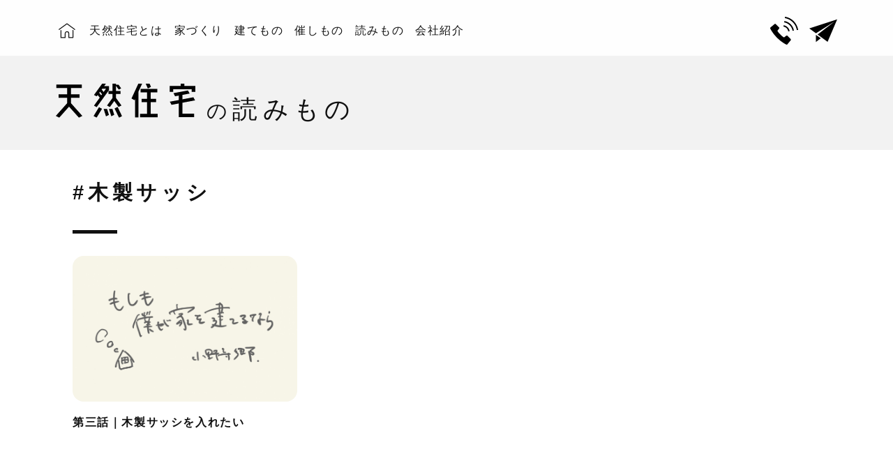

--- FILE ---
content_type: text/html; charset=UTF-8
request_url: https://tennen.org/tag/%E6%9C%A8%E8%A3%BD%E3%82%B5%E3%83%83%E3%82%B7
body_size: 8992
content:
<!doctype html>
<html lang="ja">
<head>
	
    <meta charset="utf-8">
	
		<title>木製サッシ | 天然住宅</title>
	
		<meta name="viewport" content="width=device-width,initial-scale=1">
		<meta property="og:title" content="木製サッシ " />

		<meta property="og:site_name" content="天然住宅" />
    <link rel="stylesheet" href="https://tennen.org/cms/wp-content/themes/asset-tennen/common/css/reset.css">
<link rel="stylesheet" type="text/css" href="https://ajax.googleapis.com/ajax/libs/jqueryui/1/themes/flick/jquery-ui.css">
	
    <link rel="stylesheet" href="https://tennen.org/cms/wp-content/themes/asset-tennen/common/css/jquery.tagit.css">

    <link rel="stylesheet" href="https://tennen.org/cms/wp-content/themes/asset-tennen/common/css/style.css?1881685540">
	
	    
	<link rel="stylesheet" href="https://cdnjs.cloudflare.com/ajax/libs/lightbox2/2.7.1/css/lightbox.css">

	<link rel="stylesheet" href="https://cdnjs.cloudflare.com/ajax/libs/Swiper/3.4.1/css/swiper.min.css">

        <script src="https://code.jquery.com/jquery-1.9.1.js"></script>
    <script type="text/javascript" src="https://ajax.googleapis.com/ajax/libs/jqueryui/1.9.2/jquery-ui.min.js"></script>
<link rel="icon" href="https://tennen.org/favicon.ico">

<meta name='robots' content='index, follow, max-image-preview:large, max-snippet:-1, max-video-preview:-1' />
	<style>img:is([sizes="auto" i], [sizes^="auto," i]) { contain-intrinsic-size: 3000px 1500px }</style>
	
	<!-- This site is optimized with the Yoast SEO plugin v19.5.1 - https://yoast.com/wordpress/plugins/seo/ -->
	<link rel="canonical" href="https://tennen.org/tag/木製サッシ" />
	<meta property="og:locale" content="ja_JP" />
	<meta property="og:type" content="article" />
	<meta property="og:title" content="木製サッシ アーカイブ - 天然住宅 | 自然素材の家" />
	<meta property="og:url" content="https://tennen.org/tag/木製サッシ" />
	<meta property="og:site_name" content="天然住宅 | 自然素材の家" />
	<meta name="twitter:card" content="summary_large_image" />
	<script type="application/ld+json" class="yoast-schema-graph">{"@context":"https://schema.org","@graph":[{"@type":"CollectionPage","@id":"https://tennen.org/tag/%e6%9c%a8%e8%a3%bd%e3%82%b5%e3%83%83%e3%82%b7","url":"https://tennen.org/tag/%e6%9c%a8%e8%a3%bd%e3%82%b5%e3%83%83%e3%82%b7","name":"木製サッシ アーカイブ - 天然住宅 | 自然素材の家","isPartOf":{"@id":"https://tennen.org/#website"},"primaryImageOfPage":{"@id":"https://tennen.org/tag/%e6%9c%a8%e8%a3%bd%e3%82%b5%e3%83%83%e3%82%b7#primaryimage"},"image":{"@id":"https://tennen.org/tag/%e6%9c%a8%e8%a3%bd%e3%82%b5%e3%83%83%e3%82%b7#primaryimage"},"thumbnailUrl":"https://tennen.org/cms/wp-content/uploads/2022/02/380d8005af26da57d96ba0fd54a31365.jpg","breadcrumb":{"@id":"https://tennen.org/tag/%e6%9c%a8%e8%a3%bd%e3%82%b5%e3%83%83%e3%82%b7#breadcrumb"},"inLanguage":"ja"},{"@type":"ImageObject","inLanguage":"ja","@id":"https://tennen.org/tag/%e6%9c%a8%e8%a3%bd%e3%82%b5%e3%83%83%e3%82%b7#primaryimage","url":"https://tennen.org/cms/wp-content/uploads/2022/02/380d8005af26da57d96ba0fd54a31365.jpg","contentUrl":"https://tennen.org/cms/wp-content/uploads/2022/02/380d8005af26da57d96ba0fd54a31365.jpg","width":2400,"height":1800},{"@type":"BreadcrumbList","@id":"https://tennen.org/tag/%e6%9c%a8%e8%a3%bd%e3%82%b5%e3%83%83%e3%82%b7#breadcrumb","itemListElement":[{"@type":"ListItem","position":1,"name":"ホーム","item":"https://tennen.org/"},{"@type":"ListItem","position":2,"name":"木製サッシ"}]},{"@type":"WebSite","@id":"https://tennen.org/#website","url":"https://tennen.org/","name":"天然住宅 | 自然素材の家","description":"東京","potentialAction":[{"@type":"SearchAction","target":{"@type":"EntryPoint","urlTemplate":"https://tennen.org/?s={search_term_string}"},"query-input":"required name=search_term_string"}],"inLanguage":"ja"}]}</script>
	<!-- / Yoast SEO plugin. -->


<link rel="alternate" type="application/rss+xml" title="天然住宅 | 自然素材の家 &raquo; 木製サッシ タグのフィード" href="https://tennen.org/tag/%e6%9c%a8%e8%a3%bd%e3%82%b5%e3%83%83%e3%82%b7/feed" />
<script type="text/javascript">
/* <![CDATA[ */
window._wpemojiSettings = {"baseUrl":"https:\/\/s.w.org\/images\/core\/emoji\/16.0.1\/72x72\/","ext":".png","svgUrl":"https:\/\/s.w.org\/images\/core\/emoji\/16.0.1\/svg\/","svgExt":".svg","source":{"concatemoji":"https:\/\/tennen.org\/cms\/wp-includes\/js\/wp-emoji-release.min.js?ver=6.8.3"}};
/*! This file is auto-generated */
!function(s,n){var o,i,e;function c(e){try{var t={supportTests:e,timestamp:(new Date).valueOf()};sessionStorage.setItem(o,JSON.stringify(t))}catch(e){}}function p(e,t,n){e.clearRect(0,0,e.canvas.width,e.canvas.height),e.fillText(t,0,0);var t=new Uint32Array(e.getImageData(0,0,e.canvas.width,e.canvas.height).data),a=(e.clearRect(0,0,e.canvas.width,e.canvas.height),e.fillText(n,0,0),new Uint32Array(e.getImageData(0,0,e.canvas.width,e.canvas.height).data));return t.every(function(e,t){return e===a[t]})}function u(e,t){e.clearRect(0,0,e.canvas.width,e.canvas.height),e.fillText(t,0,0);for(var n=e.getImageData(16,16,1,1),a=0;a<n.data.length;a++)if(0!==n.data[a])return!1;return!0}function f(e,t,n,a){switch(t){case"flag":return n(e,"\ud83c\udff3\ufe0f\u200d\u26a7\ufe0f","\ud83c\udff3\ufe0f\u200b\u26a7\ufe0f")?!1:!n(e,"\ud83c\udde8\ud83c\uddf6","\ud83c\udde8\u200b\ud83c\uddf6")&&!n(e,"\ud83c\udff4\udb40\udc67\udb40\udc62\udb40\udc65\udb40\udc6e\udb40\udc67\udb40\udc7f","\ud83c\udff4\u200b\udb40\udc67\u200b\udb40\udc62\u200b\udb40\udc65\u200b\udb40\udc6e\u200b\udb40\udc67\u200b\udb40\udc7f");case"emoji":return!a(e,"\ud83e\udedf")}return!1}function g(e,t,n,a){var r="undefined"!=typeof WorkerGlobalScope&&self instanceof WorkerGlobalScope?new OffscreenCanvas(300,150):s.createElement("canvas"),o=r.getContext("2d",{willReadFrequently:!0}),i=(o.textBaseline="top",o.font="600 32px Arial",{});return e.forEach(function(e){i[e]=t(o,e,n,a)}),i}function t(e){var t=s.createElement("script");t.src=e,t.defer=!0,s.head.appendChild(t)}"undefined"!=typeof Promise&&(o="wpEmojiSettingsSupports",i=["flag","emoji"],n.supports={everything:!0,everythingExceptFlag:!0},e=new Promise(function(e){s.addEventListener("DOMContentLoaded",e,{once:!0})}),new Promise(function(t){var n=function(){try{var e=JSON.parse(sessionStorage.getItem(o));if("object"==typeof e&&"number"==typeof e.timestamp&&(new Date).valueOf()<e.timestamp+604800&&"object"==typeof e.supportTests)return e.supportTests}catch(e){}return null}();if(!n){if("undefined"!=typeof Worker&&"undefined"!=typeof OffscreenCanvas&&"undefined"!=typeof URL&&URL.createObjectURL&&"undefined"!=typeof Blob)try{var e="postMessage("+g.toString()+"("+[JSON.stringify(i),f.toString(),p.toString(),u.toString()].join(",")+"));",a=new Blob([e],{type:"text/javascript"}),r=new Worker(URL.createObjectURL(a),{name:"wpTestEmojiSupports"});return void(r.onmessage=function(e){c(n=e.data),r.terminate(),t(n)})}catch(e){}c(n=g(i,f,p,u))}t(n)}).then(function(e){for(var t in e)n.supports[t]=e[t],n.supports.everything=n.supports.everything&&n.supports[t],"flag"!==t&&(n.supports.everythingExceptFlag=n.supports.everythingExceptFlag&&n.supports[t]);n.supports.everythingExceptFlag=n.supports.everythingExceptFlag&&!n.supports.flag,n.DOMReady=!1,n.readyCallback=function(){n.DOMReady=!0}}).then(function(){return e}).then(function(){var e;n.supports.everything||(n.readyCallback(),(e=n.source||{}).concatemoji?t(e.concatemoji):e.wpemoji&&e.twemoji&&(t(e.twemoji),t(e.wpemoji)))}))}((window,document),window._wpemojiSettings);
/* ]]> */
</script>
<style id='wp-emoji-styles-inline-css' type='text/css'>

	img.wp-smiley, img.emoji {
		display: inline !important;
		border: none !important;
		box-shadow: none !important;
		height: 1em !important;
		width: 1em !important;
		margin: 0 0.07em !important;
		vertical-align: -0.1em !important;
		background: none !important;
		padding: 0 !important;
	}
</style>
<link rel='stylesheet' id='wp-block-library-css' href='https://tennen.org/cms/wp-includes/css/dist/block-library/style.min.css?ver=6.8.3' type='text/css' media='all' />
<style id='classic-theme-styles-inline-css' type='text/css'>
/*! This file is auto-generated */
.wp-block-button__link{color:#fff;background-color:#32373c;border-radius:9999px;box-shadow:none;text-decoration:none;padding:calc(.667em + 2px) calc(1.333em + 2px);font-size:1.125em}.wp-block-file__button{background:#32373c;color:#fff;text-decoration:none}
</style>
<style id='global-styles-inline-css' type='text/css'>
:root{--wp--preset--aspect-ratio--square: 1;--wp--preset--aspect-ratio--4-3: 4/3;--wp--preset--aspect-ratio--3-4: 3/4;--wp--preset--aspect-ratio--3-2: 3/2;--wp--preset--aspect-ratio--2-3: 2/3;--wp--preset--aspect-ratio--16-9: 16/9;--wp--preset--aspect-ratio--9-16: 9/16;--wp--preset--color--black: #000000;--wp--preset--color--cyan-bluish-gray: #abb8c3;--wp--preset--color--white: #ffffff;--wp--preset--color--pale-pink: #f78da7;--wp--preset--color--vivid-red: #cf2e2e;--wp--preset--color--luminous-vivid-orange: #ff6900;--wp--preset--color--luminous-vivid-amber: #fcb900;--wp--preset--color--light-green-cyan: #7bdcb5;--wp--preset--color--vivid-green-cyan: #00d084;--wp--preset--color--pale-cyan-blue: #8ed1fc;--wp--preset--color--vivid-cyan-blue: #0693e3;--wp--preset--color--vivid-purple: #9b51e0;--wp--preset--color--grenn: #74AF37;--wp--preset--color--brown: #745831;--wp--preset--color--gray-1: #adadad;--wp--preset--color--gray-2: #2e2e2e;--wp--preset--color--gray-3: #eeeeee;--wp--preset--color--gray-4: #5e5e5e;--wp--preset--color--litegreen: #cee4ae;--wp--preset--color--litebrown: #fde8d0;--wp--preset--color--liteyellow: #fff7c3;--wp--preset--gradient--vivid-cyan-blue-to-vivid-purple: linear-gradient(135deg,rgba(6,147,227,1) 0%,rgb(155,81,224) 100%);--wp--preset--gradient--light-green-cyan-to-vivid-green-cyan: linear-gradient(135deg,rgb(122,220,180) 0%,rgb(0,208,130) 100%);--wp--preset--gradient--luminous-vivid-amber-to-luminous-vivid-orange: linear-gradient(135deg,rgba(252,185,0,1) 0%,rgba(255,105,0,1) 100%);--wp--preset--gradient--luminous-vivid-orange-to-vivid-red: linear-gradient(135deg,rgba(255,105,0,1) 0%,rgb(207,46,46) 100%);--wp--preset--gradient--very-light-gray-to-cyan-bluish-gray: linear-gradient(135deg,rgb(238,238,238) 0%,rgb(169,184,195) 100%);--wp--preset--gradient--cool-to-warm-spectrum: linear-gradient(135deg,rgb(74,234,220) 0%,rgb(151,120,209) 20%,rgb(207,42,186) 40%,rgb(238,44,130) 60%,rgb(251,105,98) 80%,rgb(254,248,76) 100%);--wp--preset--gradient--blush-light-purple: linear-gradient(135deg,rgb(255,206,236) 0%,rgb(152,150,240) 100%);--wp--preset--gradient--blush-bordeaux: linear-gradient(135deg,rgb(254,205,165) 0%,rgb(254,45,45) 50%,rgb(107,0,62) 100%);--wp--preset--gradient--luminous-dusk: linear-gradient(135deg,rgb(255,203,112) 0%,rgb(199,81,192) 50%,rgb(65,88,208) 100%);--wp--preset--gradient--pale-ocean: linear-gradient(135deg,rgb(255,245,203) 0%,rgb(182,227,212) 50%,rgb(51,167,181) 100%);--wp--preset--gradient--electric-grass: linear-gradient(135deg,rgb(202,248,128) 0%,rgb(113,206,126) 100%);--wp--preset--gradient--midnight: linear-gradient(135deg,rgb(2,3,129) 0%,rgb(40,116,252) 100%);--wp--preset--font-size--small: 13px;--wp--preset--font-size--medium: 20px;--wp--preset--font-size--large: 36px;--wp--preset--font-size--x-large: 42px;--wp--preset--spacing--20: 0.44rem;--wp--preset--spacing--30: 0.67rem;--wp--preset--spacing--40: 1rem;--wp--preset--spacing--50: 1.5rem;--wp--preset--spacing--60: 2.25rem;--wp--preset--spacing--70: 3.38rem;--wp--preset--spacing--80: 5.06rem;--wp--preset--shadow--natural: 6px 6px 9px rgba(0, 0, 0, 0.2);--wp--preset--shadow--deep: 12px 12px 50px rgba(0, 0, 0, 0.4);--wp--preset--shadow--sharp: 6px 6px 0px rgba(0, 0, 0, 0.2);--wp--preset--shadow--outlined: 6px 6px 0px -3px rgba(255, 255, 255, 1), 6px 6px rgba(0, 0, 0, 1);--wp--preset--shadow--crisp: 6px 6px 0px rgba(0, 0, 0, 1);}:where(.is-layout-flex){gap: 0.5em;}:where(.is-layout-grid){gap: 0.5em;}body .is-layout-flex{display: flex;}.is-layout-flex{flex-wrap: wrap;align-items: center;}.is-layout-flex > :is(*, div){margin: 0;}body .is-layout-grid{display: grid;}.is-layout-grid > :is(*, div){margin: 0;}:where(.wp-block-columns.is-layout-flex){gap: 2em;}:where(.wp-block-columns.is-layout-grid){gap: 2em;}:where(.wp-block-post-template.is-layout-flex){gap: 1.25em;}:where(.wp-block-post-template.is-layout-grid){gap: 1.25em;}.has-black-color{color: var(--wp--preset--color--black) !important;}.has-cyan-bluish-gray-color{color: var(--wp--preset--color--cyan-bluish-gray) !important;}.has-white-color{color: var(--wp--preset--color--white) !important;}.has-pale-pink-color{color: var(--wp--preset--color--pale-pink) !important;}.has-vivid-red-color{color: var(--wp--preset--color--vivid-red) !important;}.has-luminous-vivid-orange-color{color: var(--wp--preset--color--luminous-vivid-orange) !important;}.has-luminous-vivid-amber-color{color: var(--wp--preset--color--luminous-vivid-amber) !important;}.has-light-green-cyan-color{color: var(--wp--preset--color--light-green-cyan) !important;}.has-vivid-green-cyan-color{color: var(--wp--preset--color--vivid-green-cyan) !important;}.has-pale-cyan-blue-color{color: var(--wp--preset--color--pale-cyan-blue) !important;}.has-vivid-cyan-blue-color{color: var(--wp--preset--color--vivid-cyan-blue) !important;}.has-vivid-purple-color{color: var(--wp--preset--color--vivid-purple) !important;}.has-black-background-color{background-color: var(--wp--preset--color--black) !important;}.has-cyan-bluish-gray-background-color{background-color: var(--wp--preset--color--cyan-bluish-gray) !important;}.has-white-background-color{background-color: var(--wp--preset--color--white) !important;}.has-pale-pink-background-color{background-color: var(--wp--preset--color--pale-pink) !important;}.has-vivid-red-background-color{background-color: var(--wp--preset--color--vivid-red) !important;}.has-luminous-vivid-orange-background-color{background-color: var(--wp--preset--color--luminous-vivid-orange) !important;}.has-luminous-vivid-amber-background-color{background-color: var(--wp--preset--color--luminous-vivid-amber) !important;}.has-light-green-cyan-background-color{background-color: var(--wp--preset--color--light-green-cyan) !important;}.has-vivid-green-cyan-background-color{background-color: var(--wp--preset--color--vivid-green-cyan) !important;}.has-pale-cyan-blue-background-color{background-color: var(--wp--preset--color--pale-cyan-blue) !important;}.has-vivid-cyan-blue-background-color{background-color: var(--wp--preset--color--vivid-cyan-blue) !important;}.has-vivid-purple-background-color{background-color: var(--wp--preset--color--vivid-purple) !important;}.has-black-border-color{border-color: var(--wp--preset--color--black) !important;}.has-cyan-bluish-gray-border-color{border-color: var(--wp--preset--color--cyan-bluish-gray) !important;}.has-white-border-color{border-color: var(--wp--preset--color--white) !important;}.has-pale-pink-border-color{border-color: var(--wp--preset--color--pale-pink) !important;}.has-vivid-red-border-color{border-color: var(--wp--preset--color--vivid-red) !important;}.has-luminous-vivid-orange-border-color{border-color: var(--wp--preset--color--luminous-vivid-orange) !important;}.has-luminous-vivid-amber-border-color{border-color: var(--wp--preset--color--luminous-vivid-amber) !important;}.has-light-green-cyan-border-color{border-color: var(--wp--preset--color--light-green-cyan) !important;}.has-vivid-green-cyan-border-color{border-color: var(--wp--preset--color--vivid-green-cyan) !important;}.has-pale-cyan-blue-border-color{border-color: var(--wp--preset--color--pale-cyan-blue) !important;}.has-vivid-cyan-blue-border-color{border-color: var(--wp--preset--color--vivid-cyan-blue) !important;}.has-vivid-purple-border-color{border-color: var(--wp--preset--color--vivid-purple) !important;}.has-vivid-cyan-blue-to-vivid-purple-gradient-background{background: var(--wp--preset--gradient--vivid-cyan-blue-to-vivid-purple) !important;}.has-light-green-cyan-to-vivid-green-cyan-gradient-background{background: var(--wp--preset--gradient--light-green-cyan-to-vivid-green-cyan) !important;}.has-luminous-vivid-amber-to-luminous-vivid-orange-gradient-background{background: var(--wp--preset--gradient--luminous-vivid-amber-to-luminous-vivid-orange) !important;}.has-luminous-vivid-orange-to-vivid-red-gradient-background{background: var(--wp--preset--gradient--luminous-vivid-orange-to-vivid-red) !important;}.has-very-light-gray-to-cyan-bluish-gray-gradient-background{background: var(--wp--preset--gradient--very-light-gray-to-cyan-bluish-gray) !important;}.has-cool-to-warm-spectrum-gradient-background{background: var(--wp--preset--gradient--cool-to-warm-spectrum) !important;}.has-blush-light-purple-gradient-background{background: var(--wp--preset--gradient--blush-light-purple) !important;}.has-blush-bordeaux-gradient-background{background: var(--wp--preset--gradient--blush-bordeaux) !important;}.has-luminous-dusk-gradient-background{background: var(--wp--preset--gradient--luminous-dusk) !important;}.has-pale-ocean-gradient-background{background: var(--wp--preset--gradient--pale-ocean) !important;}.has-electric-grass-gradient-background{background: var(--wp--preset--gradient--electric-grass) !important;}.has-midnight-gradient-background{background: var(--wp--preset--gradient--midnight) !important;}.has-small-font-size{font-size: var(--wp--preset--font-size--small) !important;}.has-medium-font-size{font-size: var(--wp--preset--font-size--medium) !important;}.has-large-font-size{font-size: var(--wp--preset--font-size--large) !important;}.has-x-large-font-size{font-size: var(--wp--preset--font-size--x-large) !important;}
:where(.wp-block-post-template.is-layout-flex){gap: 1.25em;}:where(.wp-block-post-template.is-layout-grid){gap: 1.25em;}
:where(.wp-block-columns.is-layout-flex){gap: 2em;}:where(.wp-block-columns.is-layout-grid){gap: 2em;}
:root :where(.wp-block-pullquote){font-size: 1.5em;line-height: 1.6;}
</style>
<link rel='stylesheet' id='wpdreams-asl-basic-css' href='https://tennen.org/cms/wp-content/plugins/ajax-search-lite/css/style.basic.css?ver=4.13.4' type='text/css' media='all' />
<style id='wpdreams-asl-basic-inline-css' type='text/css'>

					div[id*='ajaxsearchlitesettings'].searchsettings .asl_option_inner label {
						font-size: 0px !important;
						color: rgba(0, 0, 0, 0);
					}
					div[id*='ajaxsearchlitesettings'].searchsettings .asl_option_inner label:after {
						font-size: 11px !important;
						position: absolute;
						top: 0;
						left: 0;
						z-index: 1;
					}
					.asl_w_container {
						width: 100%;
						margin: 0px 0px 0px 0px;
						min-width: 200px;
					}
					div[id*='ajaxsearchlite'].asl_m {
						width: 100%;
					}
					div[id*='ajaxsearchliteres'].wpdreams_asl_results div.resdrg span.highlighted {
						font-weight: bold;
						color: rgba(217, 49, 43, 1);
						background-color: rgba(238, 238, 238, 1);
					}
					div[id*='ajaxsearchliteres'].wpdreams_asl_results .results img.asl_image {
						width: 70px;
						height: 70px;
						object-fit: cover;
					}
					div[id*='ajaxsearchlite'].asl_r .results {
						max-height: none;
					}
					div[id*='ajaxsearchlite'].asl_r {
						position: absolute;
					}
				
						div.asl_r.asl_w.vertical .results .item::after {
							display: block;
							position: absolute;
							bottom: 0;
							content: '';
							height: 1px;
							width: 100%;
							background: #D8D8D8;
						}
						div.asl_r.asl_w.vertical .results .item.asl_last_item::after {
							display: none;
						}
					
</style>
<link rel='stylesheet' id='wpdreams-asl-instance-css' href='https://tennen.org/cms/wp-content/plugins/ajax-search-lite/css/style-curvy-black.css?ver=4.13.4' type='text/css' media='all' />
<link rel="https://api.w.org/" href="https://tennen.org/wp-json/" /><link rel="alternate" title="JSON" type="application/json" href="https://tennen.org/wp-json/wp/v2/tags/257" /><link rel="EditURI" type="application/rsd+xml" title="RSD" href="https://tennen.org/cms/xmlrpc.php?rsd" />
<meta name="generator" content="WordPress 6.8.3" />
			<!-- DO NOT COPY THIS SNIPPET! Start of Page Analytics Tracking for HubSpot WordPress plugin v11.3.21-->
			<script class="hsq-set-content-id" data-content-id="listing-page">
				var _hsq = _hsq || [];
				_hsq.push(["setContentType", "listing-page"]);
			</script>
			<!-- DO NOT COPY THIS SNIPPET! End of Page Analytics Tracking for HubSpot WordPress plugin -->
							<link rel="preconnect" href="https://fonts.gstatic.com" crossorigin />
				<link rel="preload" as="style" href="//fonts.googleapis.com/css?family=Open+Sans&display=swap" />
								<link rel="stylesheet" href="//fonts.googleapis.com/css?family=Open+Sans&display=swap" media="all" />
				<!-- Global site tag (gtag.js) - Google Analytics -->
<script async src="https://www.googletagmanager.com/gtag/js?id=UA-3815909-1"></script>
<script>
  window.dataLayer = window.dataLayer || [];
  function gtag(){dataLayer.push(arguments);}
  gtag('js', new Date());

  gtag('config', 'UA-3815909-1');
</script>	
</head>
<body><div class="first_views single">
      <header id="">
                <div class="homeicon_wrap"><a href="https://tennen.org"><span class="homeicon" id="homeicon_black"></span></a></div>

            <ul id="header_menu">
				<li class="sp"><a href="https://tennen.org">ホーム</a></li>
                <li><a href="https://tennen.org/about"><span>天然住宅とは</span></a></li>
                <li><a href="https://tennen.org/building"><span>家づくり</span></a></li>
                <li><a href="https://tennen.org/house_contents/"><span>建てもの</span></a></li>
                <li><a href="https://tennen.org/event_contents/"><span>催しもの</span></a></li>
                <li><a href="https://tennen.org/read_contents/"><span>読みもの</span></a></li>
                <li><a href="https://tennen.org/company"><span>会社紹介</span></a></li>
            </ul>
				
            <nav class="contact_nav">
                <div><div class="tel" id="header_call">
					<img src="https://tennen.org/cms/wp-content/themes/asset-tennen/common/svg/header_tel_black.svg">
					</div></div>
                <div><a href="https://tennen.org/contact" class="mail" id="header_mail">
					<img src="https://tennen.org/cms/wp-content/themes/asset-tennen/common/svg/header_mail_black.svg">

					</a></div>
				<div class="hammenu">
					<span></span>
					<span></span>
					<span></span>
				</div>	
            </nav>
		
</header>        <div class="h1_single_wrap">
            <h1 class="logo"><img src="https://tennen.org/cms/wp-content/themes/asset-tennen/common/svg/logo.svg" alt="天然住宅">
								<span>の</span>読みもの
							
			</h1>
        </div>
</div>	
	


<main>
<section>	
	<div class="section_inner">
	<div class="section_title">
		<h2>#木製サッシ</h2>
	</div>	
	<div class="content_flex">
		
													 <article>
						<a href="https://tennen.org/read_contents/17208">
							<figure>
																
							  <img src="https://tennen.org/cms/wp-content/uploads/2022/02/380d8005af26da57d96ba0fd54a31365-1420x1065.jpg" alt="第三話｜木製サッシを入れたい">
								
								<div class="more"><div><img src="https://tennen.org/cms/wp-content/themes/asset-tennen/common/svg/readmore.svg"></div></div>

							</figure>
							<h3><span>第三話｜木製サッシを入れたい</span></h3>
							
						</a>

					</article>
						
						
											
			
			
				
		</div>
		</div>
	</section>
</main>
<footer>
        <div class="footer_inner">
			            <div class="footer_top">
				<div id="breadcrumb"><ul><li><a href="https://tennen.org"><span>ホーム</span></a></li><li><span>木製サッシ</span></li></ul></div>            </div>
			            <div class="footer_middle">
                <div class="logobox">
                    <a class="logo"><img src="https://tennen.org/cms/wp-content/themes/asset-tennen/common/svg/footer_logo.svg"></a>
                </div>
               <div class="snsbox">
                    <div><a href="https://www.facebook.com/tennenjutaku" target="_blank"><img src="https://tennen.org/cms/wp-content/themes/asset-tennen/common/svg/facebook_circle.svg"></a></div>
                    <div><a href="https://www.instagram.com/tennen_jutaku/" target="_blank"><img src="https://tennen.org/cms/wp-content/themes/asset-tennen/common/svg/instagram_circle.svg"></a></div>
                    <div><a href="https://tennen.org/mailmagazine-info/"><img src="https://tennen.org/cms/wp-content/themes/asset-tennen/common/svg/mail_circle.svg"></a></div>
                    <div><a href="https://www.youtube.com/channel/UC023MgoDKda3RKpFH_jHJGw" target="_blank"><img src="https://tennen.org/cms/wp-content/themes/asset-tennen/common/svg/youtube_circle.svg"></a></div>
                </div>
            </div>

            <div class="footer_under">
                <ul>
                    <li><a href="https://tennen.org/privacy-policy/">プライバシーポリシー</a></li>
                    <li><a href="https://tennen.org/sitemap">サイトマップ</a></li>
                    <li><a href="https://tennen.org/contact">お問い合わせ</a></li>
                </ul>
                <p class="copyright">Copyright © 天然住宅 All rights reserved.</p>
            </div>
        </div>
    </footer>
<div class="fixed_menu">
	<ul>
		<li><a href="tel:0424978762" id="fixed_tel"><img src="https://tennen.org/cms/wp-content/themes/asset-tennen/common/svg/header_tel_white.svg"></a></li>
		<li><a href="https://tennen.org/contactus/"><img src="https://tennen.org/cms/wp-content/themes/asset-tennen/common/svg/header_mail_white.svg"></a></li>
		<li><a href="https://tennen.org/company/office-map"><img src="https://tennen.org/cms/wp-content/themes/asset-tennen/common/svg/map.svg"></a></li>
		</ul>
</div>
<div id="tel_floatingbox">
	<div id="tel_floatingbox_close"><span></span><span></span></div>
	<div class="tel_floatingbox_inner">
		<h4>電話でのお問い合わせ</h4>
		<p><span>tel:</span>042-497-8762</p>
		<small>10:00〜18:00 ／ 日・祝のぞく</small>
	</div>	
</div>
<div id="tel_floatingbox_background"></div>
 <!-- js zone-->
 <script src="https://cdnjs.cloudflare.com/ajax/libs/wow/1.1.2/wow.js"></script>
 <script>
    new WOW({
    mobile: false
    }).init();
    </script>


 <script src="https://cdnjs.cloudflare.com/ajax/libs/Swiper/3.4.1/js/swiper.min.js"></script>
 <script src="https://cdnjs.cloudflare.com/ajax/libs/bodymovin/5.5.9/lottie.min.js"></script>
 <script src="https://cdnjs.cloudflare.com/ajax/libs/lightbox2/2.7.1/js/lightbox.min.js"></script>
 <!--script src="< ?php echo $asset;?>/common/js/tag-it.min.js"></script-->

 <script src="https://tennen.org/cms/wp-content/themes/asset-tennen/common/js/core.js?2025"></script>

<!--script>
if( document.getElementById("myTags") ){
var tagList = [< ?php $args = array(
					  // タクソノミー（カスタム分類）を指定
					  'taxonomy' => array( 'post_tag' ),
					   // 投稿のないターム（カスタム分類のカテゴリ）も取得
					  'hide_empty' => false,
					);
				$term_query = new WP_Term_Query( $args );

// ループ
				if ( ! empty( $term_query ) && ! is_wp_error( $term_query ) ) :
				foreach ( $term_query->get_terms() as $term ) :
				  echo '"'.$term->name.'",';
					
				endforeach;
				endif;

				// 投稿データをリセット
				wp_reset_postdata();
				?>];
$('#myTags').tagit({
    removeConfirmation: true,
    availableTags: tagList
});
	
}
</script-->


<script type="speculationrules">
{"prefetch":[{"source":"document","where":{"and":[{"href_matches":"\/*"},{"not":{"href_matches":["\/cms\/wp-*.php","\/cms\/wp-admin\/*","\/cms\/wp-content\/uploads\/*","\/cms\/wp-content\/*","\/cms\/wp-content\/plugins\/*","\/cms\/wp-content\/themes\/asset-tennen\/*","\/*\\?(.+)"]}},{"not":{"selector_matches":"a[rel~=\"nofollow\"]"}},{"not":{"selector_matches":".no-prefetch, .no-prefetch a"}}]},"eagerness":"conservative"}]}
</script>
<script type="text/javascript" id="wd-asl-ajaxsearchlite-js-before">
/* <![CDATA[ */
window.ASL = typeof window.ASL !== 'undefined' ? window.ASL : {}; window.ASL.wp_rocket_exception = "DOMContentLoaded"; window.ASL.ajaxurl = "https:\/\/tennen.org\/cms\/wp-admin\/admin-ajax.php"; window.ASL.backend_ajaxurl = "https:\/\/tennen.org\/cms\/wp-admin\/admin-ajax.php"; window.ASL.asl_url = "https:\/\/tennen.org\/cms\/wp-content\/plugins\/ajax-search-lite\/"; window.ASL.detect_ajax = 1; window.ASL.media_query = 4780; window.ASL.version = 4780; window.ASL.pageHTML = ""; window.ASL.additional_scripts = []; window.ASL.script_async_load = false; window.ASL.init_only_in_viewport = true; window.ASL.font_url = "https:\/\/tennen.org\/cms\/wp-content\/plugins\/ajax-search-lite\/css\/fonts\/icons2.woff2"; window.ASL.highlight = {"enabled":false,"data":[]}; window.ASL.analytics = {"method":0,"tracking_id":"","string":"?ajax_search={asl_term}","event":{"focus":{"active":true,"action":"focus","category":"ASL","label":"Input focus","value":"1"},"search_start":{"active":false,"action":"search_start","category":"ASL","label":"Phrase: {phrase}","value":"1"},"search_end":{"active":true,"action":"search_end","category":"ASL","label":"{phrase} | {results_count}","value":"1"},"magnifier":{"active":true,"action":"magnifier","category":"ASL","label":"Magnifier clicked","value":"1"},"return":{"active":true,"action":"return","category":"ASL","label":"Return button pressed","value":"1"},"facet_change":{"active":false,"action":"facet_change","category":"ASL","label":"{option_label} | {option_value}","value":"1"},"result_click":{"active":true,"action":"result_click","category":"ASL","label":"{result_title} | {result_url}","value":"1"}}};
/* ]]> */
</script>
<script type="text/javascript" src="https://tennen.org/cms/wp-content/plugins/ajax-search-lite/js/min/plugin/merged/asl.min.js?ver=4780" id="wd-asl-ajaxsearchlite-js"></script>
</body>
</html>

--- FILE ---
content_type: text/css
request_url: https://tennen.org/cms/wp-content/themes/asset-tennen/common/css/style.css?1881685540
body_size: 20283
content:
@charset "UTF-8";
html, body {
  font-family: "游ゴシック体", YuGothic, "游ゴシック medium", "Yu Gothic medium", "游ゴシック", "Yu Gothic", sans-serif;
  background: #fefefe;
  position: relative;
  font-weight: 400;
  font-style: normal;
  font-feature-settings: "palt";
  font-size: 16px;
  color: #111111;
  overflow-x: hidden; }
  @media screen and (max-width: 1024px) {
    html, body {
      font-size: 16px; } }
  @media screen and (max-width: 767px) {
    html, body {
      font-size: 16px; } }
  @media screen and (min-width: 1025px) {
    html, body {
      font-size: 16px; } }
  @media screen and (min-width: 1600px) {
    html, body {
      font-size: 18px; } }

.none {
  display: none !important; }

.first_views {
  padding: 1.5rem;
  position: relative;
  padding-bottom: 5rem;
  overflow: hidden; }
  .first_views.white * {
    color: #fff !important; }
  @media screen and (max-width: 515px) {
    .first_views.white ul li a span {
      color: #111111 !important; } }
  .first_views.white h1:after {
    background: #fff !important; }
  .first_views.white .background-image video {
    width: 100%;
    height: auto; }
  .first_views.white .background-image:after {
    position: absolute;
    top: 0;
    left: 0;
    width: 100%;
    height: 100%;
    background-color: rgba(0, 0, 0, 0.9);
    content: "";
    display: block; }
  .first_views.fixed {
    position: fixed;
    width: 100%; }
  .first_views.full {
    min-height: 100vh; }
  @media screen and (max-width: 515px) {
    .first_views {
      padding: 1rem 1.5rem;
      padding-bottom: 3rem; } }
  .first_views.single {
    padding-bottom: 0rem; }
  .first_views .h1_single_wrap {
    background: #f2f2f2;
    padding: .5rem 0;
    margin-top: 1rem;
    padding-left: 1000px;
    margin-left: -1000px;
    padding-right: 1000px;
    margin-right: -1000px; }
    .first_views .h1_single_wrap .logo {
      max-width: 70rem;
      margin: auto;
      padding: 0;
      margin-top: 2rem;
      margin-bottom: 2rem;
      font-size: 225%;
      font-family: "游明朝体", "Yu Mincho", YuMincho, "ヒラギノ明朝 Pro", "Hiragino Mincho Pro", "MS P明朝", "MS PMincho", serif;
      letter-spacing: 0.2em; }
      .first_views .h1_single_wrap .logo img {
        width: 12.5rem;
        margin-right: 0em; }
        @media screen and (max-width: 767px) {
          .first_views .h1_single_wrap .logo img {
            width: 8rem; } }
      @media screen and (max-width: 767px) {
        .first_views .h1_single_wrap .logo {
          font-size: 160%;
          letter-spacing: 0.1em;
          margin: 1rem 0; } }
      .first_views .h1_single_wrap .logo span {
        font-size: 80%; }
  .first_views .background-image {
    position: absolute;
    left: 0;
    top: 0;
    width: 100%;
    height: 100%;
    background-size: cover;
    background-position: center; }
    .first_views .background-image video {
      width: 100%;
      height: auto;
      position: absolute;
      bottom: 0;
      left: 0; }
      @media screen and (max-width: 1215px) {
        .first_views .background-image video {
          height: 100%;
          width: auto; } }
    .first_views .background-image.naked:after {
      display: none; }
    .first_views .background-image.imageDark:after {
      background-color: #555; }
    .first_views .background-image.white:after {
      background-color: #fff;
      opacity: 1; }
    .first_views .background-image:after {
      content: "";
      width: 100%;
      height: 100%;
      background-color: #fff;
      opacity: 0.7;
      position: absolute;
      left: 0;
      top: 0; }
  .first_views .first_views_text {
    position: relative;
    z-index: 1;
    max-width: 70rem;
    margin: auto;
    padding: 0 1.5rem; }
    @media screen and (max-width: 480px) {
      .first_views .first_views_text {
        padding: 0; } }
    .first_views .first_views_text .logo {
      margin-top: 4rem;
      margin-bottom: 4rem;
      font-size: 180%;
      font-family: "游明朝体", "Yu Mincho", YuMincho, "ヒラギノ明朝 Pro", "Hiragino Mincho Pro", "MS P明朝", "MS PMincho", serif;
      letter-spacing: 0.2em; }
      @media screen and (max-width: 767px) {
        .first_views .first_views_text .logo {
          margin-top: 2rem;
          margin-bottom: 2rem; } }
      .first_views .first_views_text .logo img {
        width: 12.5rem;
        margin-right: 0.5em; }
        @media screen and (max-width: 767px) {
          .first_views .first_views_text .logo img {
            width: 9rem; } }
    .first_views .first_views_text .data_img {
      position: absolute;
      right: 0;
      bottom: 0;
      width: 20em;
      height: auto;
      max-width: 100%; }
      @media screen and (max-width: 767px) {
        .first_views .first_views_text .data_img {
          position: relative;
          margin-top: 1rem; } }
    .first_views .first_views_text .first_views_copy {
      font-family: "游明朝体", "Yu Mincho", YuMincho, "ヒラギノ明朝 Pro", "Hiragino Mincho Pro", "MS P明朝", "MS PMincho", serif;
      font-size: 240%;
      letter-spacing: 0.7em;
      line-height: 1.8;
      margin-bottom: 4rem; }
      @media screen and (max-width: 480px) {
        .first_views .first_views_text .first_views_copy {
          font-size: 6.5vw;
          letter-spacing: 0.2em;
          margin-bottom: 2rem; } }
      .first_views .first_views_text .first_views_copy.shadow {
        transition: all ease 0.8s;
        transition-delay: 0.3s;
        text-shadow: 0 0 10px #111111; }
        .first_views .first_views_text .first_views_copy.shadow.animated {
          text-shadow: none; }
    .first_views .first_views_text h1 {
      font-weight: bold;
      font-size: 1.8rem;
      letter-spacing: 0.2em;
      font-family: "游明朝体", "Yu Mincho", YuMincho, "ヒラギノ明朝 Pro", "Hiragino Mincho Pro", "MS P明朝", "MS PMincho", serif;
      font-weight: 500; }
      @media screen and (max-width: 767px) {
        .first_views .first_views_text h1 {
          font-size: 1.4rem; } }
      .first_views .first_views_text h1.shadow {
        transition: all ease 0.8s;
        transition-delay: 0.3s;
        text-shadow: 0 0 10px #111111; }
        .first_views .first_views_text h1.shadow.animated {
          text-shadow: none; }
      .first_views .first_views_text h1 span {
        font-size: 80%; }
      .first_views .first_views_text h1:after {
        content: "";
        width: 4rem;
        height: .3rem;
        background: #111111;
        display: block;
        margin: 3rem 0; }
    .first_views .first_views_text .tag_flex {
      display: flex;
      flex-wrap: wrap;
      max-width: 400px; }
      .first_views .first_views_text .tag_flex a {
        border: 1px #111 dotted;
        border-radius: 1rem;
        background: #fff;
        text-decoration: none;
        padding: .5rem 1rem;
        color: #111111 !important;
        min-width: 5rem;
        display: block;
        text-align: center;
        z-index: 1;
        margin-right: 1rem;
        overflow: hidden;
        margin-bottom: 1rem; }
        @media screen and (max-width: 767px) {
          .first_views .first_views_text .tag_flex a {
            font-size: 0.8rem;
            margin-right: 0.5rem; } }
    .first_views .first_views_text p {
      font-size: 115%;
      letter-spacing: 0.2em;
      line-height: 1.8; }
      @media screen and (max-width: 767px) {
        .first_views .first_views_text p {
          font-size: 90%; } }
      .first_views .first_views_text p.shadow {
        transition: all ease 0.8s;
        transition-delay: 0.3s;
        text-shadow: 0 0 10px #111111; }
        .first_views .first_views_text p.shadow.animated {
          text-shadow: none; }

.vertical_wrap {
  position: relative; }
  .vertical_wrap .vertical_text {
    text-orientation: upright;
    margin: auto;
    font-family: ten-mincho-text, serif;
    font-weight: 400;
    font-style: normal;
    display: flex;
    justify-content: center; }
    @media screen and (max-width: 767px) {
      .vertical_wrap .vertical_text {
        display: block; } }
    .vertical_wrap .vertical_text p.copy {
      position: absolute;
      top: -2.5em;
      font-size: 300%;
      line-height: 2;
      white-space: nowrap;
      letter-spacing: 0.5em;
      z-index: 1; }
      @media screen and (max-width: 767px) {
        .vertical_wrap .vertical_text p.copy {
          font-size: 8vw;
          position: static;
          margin: 2rem 0; } }
      .vertical_wrap .vertical_text p.copy.right {
        right: 0; }
      .vertical_wrap .vertical_text p.copy.left {
        left: 0; }
    .vertical_wrap .vertical_text p {
      margin: auto;
      line-height: 2.5;
      font-size: 1.1rem;
      letter-spacing: 0.2em;
      font-feature-settings: normal;
      -ms-writing-mode: tb-rl;
      -webkit-writing-mode: vertical-rl;
      writing-mode: vertical-rl; }
      @media screen and (max-width: 767px) {
        .vertical_wrap .vertical_text p {
          font-size: 0.9rem; } }
  @media screen and (max-width: 767px) and (max-width: 767px) {
    .vertical_wrap .vertical_text p {
      -ms-writing-mode: initial;
      -webkit-writing-mode: horizontal-tb;
      writing-mode: horizontal-tb; } }

header {
  position: relative;
  z-index: 11;
  display: -webkit-box;
  display: -ms-flexbox;
  display: flex;
  -webkit-box-pack: justify;
  -ms-flex-pack: justify;
  justify-content: space-between;
  -webkit-box-align: center;
  -ms-flex-align: center;
  align-items: center;
  max-width: 70rem;
  margin: auto;
  padding: 0; }
  header#home {
    -webkit-box-align: start;
    -ms-flex-align: start;
    align-items: flex-start;
    margin-bottom: -2rem;
    padding: 1rem;
    padding-bottom: 0;
    padding-top: 2rem; }
    @media screen and (max-width: 515px) {
      header#home {
        margin-bottom: 0;
        padding-top: 1rem;
        padding-bottom: 1rem; }
        header#home:after {
          content: "";
          display: block;
          width: 30px; } }
    header#home .homeicon_wrap {
      display: none; }
      @media screen and (max-width: 515px) {
        header#home .homeicon_wrap {
          display: block; } }
    header#home .floating_logo {
      position: absolute;
      left: 0;
      right: 0;
      top: 2rem;
      margin: auto;
      width: 10rem;
      height: auto; }
      @media screen and (max-width: 515px) {
        header#home .floating_logo {
          position: relative;
          top: 0;
          width: 8rem; } }
      header#home .floating_logo img {
        width: 10rem;
        height: auto; }
        @media screen and (max-width: 515px) {
          header#home .floating_logo img {
            width: 8rem;
            display: block;
            margin: auto; } }
    @media screen and (min-width: 516px) {
      header#home ul {
        -webkit-box-align: stretch;
        -ms-flex-align: stretch;
        align-items: stretch;
        -webkit-box-orient: horizontal;
        -webkit-box-direction: reverse;
        -ms-flex-direction: row-reverse;
        flex-direction: row-reverse;
        height: -moz-max-content;
        height: -webkit-max-content;
        height: -o-max-content;
        height: -ms-max-content;
        max-height: 7em; } }
    header#home ul li {
      display: block; }
      header#home ul li.sp {
        display: block; }
      @media screen and (min-width: 516px) {
        header#home ul li {
          color: #111111 !important;
          width: 1em; }
          header#home ul li.sp {
            display: none; } }
      @media screen and (min-width: 516px) {
        header#home ul li a {
          writing-mode: tb-rl;
          /*IE*/
          -o-writing-mode: vertical-rl;
          /*Opera*/
          -webkit-writing-mode: vertical-rl;
          /*Chrome, Safari*/
          writing-mode: vertical-rl;
          /*Firefox, Edge*/
          font-feature-settings: normal;
          display: block;
          text-align: left;
          margin: auto 0.5rem; } }
      @media screen and (-webkit-min-device-pixel-ratio: 0) and (min-resolution: 0.001dpcm) {
        header#home ul li a {
          margin: auto !important;
          line-height: 2; } }
      header#home ul li a span:after {
        display: none; }
      header#home ul li a #homeicon_black, header#home ul li a #homeicon_white {
        display: none; }
  header #homeicon_black, header #homeicon_white {
    display: block;
    height: 2rem;
    width: 2rem;
    overflow: hidden;
    display: flex;
    align-items: center;
    justify-content: center; }
    @media screen and (max-width: 515px) {
      header #homeicon_black, header #homeicon_white {
        height: 2.5rem;
        width: 2.5rem; } }
    header #homeicon_black svg, header #homeicon_white svg {
      width: 13rem !important;
      height: 13rem !important;
      transform: scale(1.85) !important; }
  header nav {
    display: flex;
    align-items: center; }
    header nav div {
      margin-left: 1em; }
      @media screen and (max-width: 515px) {
        header nav div {
          display: none; } }
      header nav div.hammenu {
        display: none; }
        @media screen and (max-width: 515px) {
          header nav div.hammenu {
            display: block; } }
      header nav div a, header nav div div {
        height: 2.5rem;
        width: 2.5rem;
        background-size: 100%;
        background-repeat: no-repeat;
        background-position: center;
        display: flex;
        align-items: center;
        justify-content: center;
        overflow: hidden; }
        header nav div a img, header nav div div img {
          width: 2.5rem;
          height: 2.5rem; }
          @media screen and (max-width: 515px) {
            header nav div a img, header nav div div img {
              width: 2rem;
              height: 2rem; } }
  header ul {
    display: flex;
    align-items: center;
    margin: auto;
    margin-left: 1rem;
    transition: all ease 0.45s; }
    @media screen and (max-width: 515px) {
      header ul {
        display: none;
        position: fixed;
        right: 0;
        width: 100%;
        height: 100%;
        background: #fff;
        z-index: 111;
        top: 0;
        padding: 6rem 2rem; }
        header ul li {
          margin: auto;
          width: 90%;
          margin: auto;
          margin-bottom: 1.5rem; }
          header ul li a {
            text-align: center;
            font-size: 1.25rem;
            width: 100%; }
        header ul.active {
          display: block; } }
    header ul li {
      margin-right: 1em; }
      header ul li.sp {
        display: none; }
      @media screen and (max-width: 515px) {
        header ul li.sp {
          display: block; } }
      header ul li a {
        font-family: "游明朝体", "Yu Mincho", YuMincho, "ヒラギノ明朝 Pro", "Hiragino Mincho Pro", "MS P明朝", "MS PMincho", serif;
        text-decoration: none;
        color: #111111;
        letter-spacing: 0.1em;
        position: relative; }
        @media screen and (min-width: 766px) {
          header ul li a:hover span:after {
            width: 100%; } }
        header ul li a span:after {
          position: absolute;
          bottom: 0;
          left: 0;
          height: 1px;
          width: 0;
          content: "";
          display: block;
          background: #111111;
          transition: all ease-in-out 0.5s; }

.home_firstview {
  background: #f2f2f2; }

.mask {
  position: absolute; }

#homemask {
  width: 100%; }

.swiper-container {
  -webkit-clip-clip-path: url(#homemask);
  clip-path: url(#homemask);
  max-width: 70rem;
  margin: auto;
  mask-size: 50% auto;
  width: calc(100% - 3rem); }
  .swiper-container .swiper-wrapper .swiper-slide {
    display: flex;
    align-items: center;
    position: relative; }
    .swiper-container .swiper-wrapper .swiper-slide.swiper-slide-active .textbox .round_link_btn {
      opacity: 1; }
    .swiper-container .swiper-wrapper .swiper-slide.swiper-slide-active .textbox .title_wrap, .swiper-container .swiper-wrapper .swiper-slide.swiper-slide-active .textbox .p_wrap {
      width: 100%; }
      .swiper-container .swiper-wrapper .swiper-slide.swiper-slide-active .textbox .title_wrap p, .swiper-container .swiper-wrapper .swiper-slide.swiper-slide-active .textbox .p_wrap p {
        padding: 0.5rem; }
    .swiper-container .swiper-wrapper .swiper-slide .textbox {
      position: absolute;
      bottom: 10%;
      left: 5%; }
      .swiper-container .swiper-wrapper .swiper-slide .textbox .p_wrap {
        display: block;
        padding: 0 0.5rem;
        transition: all ease 0.5s;
        transition-delay: 1.2s;
        overflow: hidden;
        width: 0%;
        height: auto;
        margin-bottom: 0.5rem;
        padding: 0.5rem 0; }
        .swiper-container .swiper-wrapper .swiper-slide .textbox .p_wrap p {
          letter-spacing: 0.2em;
          font-weight: 500;
          display: inline;
          width: 100%;
          background: #fff;
          padding: 0.5rem 0;
          white-space: nowrap; }
      .swiper-container .swiper-wrapper .swiper-slide .textbox .title_wrap {
        display: block;
        transition: all ease 0.5s;
        margin-bottom: 1rem;
        transition-delay: 1.2s;
        overflow: hidden;
        width: 0%;
        height: auto;
        padding: 0.5rem 0; }
        .swiper-container .swiper-wrapper .swiper-slide .textbox .title_wrap .title {
          font-family: "游明朝体", "Yu Mincho", YuMincho, "ヒラギノ明朝 Pro", "Hiragino Mincho Pro", "MS P明朝", "MS PMincho", serif;
          letter-spacing: 0.2em;
          font-weight: 500;
          display: inline;
          position: relative;
          font-size: 2rem;
          white-space: nowrap;
          width: 100%;
          background: #fff;
          padding: 0.5rem 0; }
      .swiper-container .swiper-wrapper .swiper-slide .textbox .round_link_btn, .swiper-container .swiper-wrapper .swiper-slide .textbox .wp-block-button {
        opacity: 0;
        transition: all ease 0.5s;
        transition-delay: 1.2s;
        margin-top: 1rem;
        margin-bottom: 1rem; }
        @media screen and (max-width: 767px) {
          .swiper-container .swiper-wrapper .swiper-slide .textbox .round_link_btn, .swiper-container .swiper-wrapper .swiper-slide .textbox .wp-block-button {
            width: 100%; } }
        .swiper-container .swiper-wrapper .swiper-slide .textbox .round_link_btn.center, .swiper-container .swiper-wrapper .swiper-slide .textbox .wp-block-button.center {
          display: flex;
          justify-content: center; }
        .swiper-container .swiper-wrapper .swiper-slide .textbox .round_link_btn a, .swiper-container .swiper-wrapper .swiper-slide .textbox .wp-block-button a {
          background-color: #fff;
          display: inline-block;
          border-radius: 2rem;
          z-index: 1;
          border: 1px solid #111111;
          text-decoration: none;
          color: #111111;
          font-weight: bolder;
          padding: 0.75rem 2rem;
          font-size: 100%;
          padding-right: 1rem;
          background: #fff;
          transition: all ease-in-out 0.5s; }
          @media screen and (max-width: 767px) {
            .swiper-container .swiper-wrapper .swiper-slide .textbox .round_link_btn a, .swiper-container .swiper-wrapper .swiper-slide .textbox .wp-block-button a {
              transform: scale(0.9);
              transform-origin: left; } }
          .swiper-container .swiper-wrapper .swiper-slide .textbox .round_link_btn a span:after, .swiper-container .swiper-wrapper .swiper-slide .textbox .wp-block-button a span:after {
            content: "〉";
            padding-left: 1rem;
            transition: all ease-in-out 0.5s; }
          @media screen and (min-width: 766px) {
            .swiper-container .swiper-wrapper .swiper-slide .textbox .round_link_btn a:hover span:after, .swiper-container .swiper-wrapper .swiper-slide .textbox .wp-block-button a:hover span:after {
              padding-left: 2rem; } }
    .swiper-container .swiper-wrapper .swiper-slide:after {
      padding-top: 50%;
      content: "";
      display: block; }
    .swiper-container .swiper-wrapper .swiper-slide img {
      width: 100%;
      position: absolute;
      top: 0;
      left: 0;
      bottom: 0;
      margin: auto; }

.read_sptag_wrap {
  display: none; }
  @media screen and (max-width: 767px) {
    .read_sptag_wrap {
      display: block; } }
  .read_sptag_wrap #sptag_sw {
    cursor: pointer;
    background: #ddd;
    text-align: center;
    font-weight: bold;
    width: 100%;
    padding: 1rem 1.5rem; }
    .read_sptag_wrap #sptag_sw .sptag_sw_inner {
      padding-right: 40px;
      margin-left: 0;
      position: relative;
      max-width: fit-content;
      font-size: 0.8rem;
      width: 100%;
      text-align: left; }
      .read_sptag_wrap #sptag_sw .sptag_sw_inner:before {
        content: "";
        background: #111111;
        width: 20px;
        height: 1px;
        right: 0;
        top: 0;
        bottom: 0;
        display: block;
        position: absolute;
        margin: auto; }
      .read_sptag_wrap #sptag_sw .sptag_sw_inner:after {
        content: "";
        background: #111111;
        width: 20px;
        height: 1px;
        right: 0;
        top: 0;
        bottom: 0;
        display: block;
        position: absolute;
        margin: auto;
        transform: rotate(90deg); }
  .read_sptag_wrap ul.read_sptag {
    max-width: 70rem;
    margin: auto;
    padding-top: 1rem;
    padding: 1rem;
    display: none; }
    .read_sptag_wrap ul.read_sptag li {
      margin-bottom: 0.5rem; }
      .read_sptag_wrap ul.read_sptag li a {
        font-weight: bold;
        color: #111111;
        text-decoration: none;
        background: #fff;
        padding: 0.5rem;
        background: linear-gradient(to bottom, rgba(255, 255, 255, 0) 45%, #fff 45%) no-repeat left;
        background-size: 0 100%;
        transition: all  ease-in-out 0.6s;
        display: flex;
        align-items: center; }
        .read_sptag_wrap ul.read_sptag li a .icon {
          width: 35px;
          height: 35px;
          background: none;
          margin-right: 0.5rem; }
          .read_sptag_wrap ul.read_sptag li a .icon img {
            width: 100%;
            height: auto; }
        @media screen and (min-width: 766px) {
          .read_sptag_wrap ul.read_sptag li a:hover {
            background-size: 100% 100%; } }

main.house_archive h2 {
  margin-top: 4rem; }
  main.house_archive h2:first-of-type {
    margin-top: 0; }
main.first_views_fixed {
  position: relative;
  top: 100vh;
  left: 0; }
  main.first_views_fixed section {
    background-color: #fff; }
    main.first_views_fixed section:first-of-type {
      padding-top: 20rem;
      box-shadow: 0 0 3px #999; }
main .map_block iframe {
  width: 100%; }
main .continuous_block {
  margin: auto; }
  main .continuous_block .section_inner {
    display: flex;
    flex-wrap: wrap;
    justify-content: space-between; }
    main .continuous_block .section_inner div {
      width: 48%;
      margin-bottom: 4rem; }
      main .continuous_block .section_inner div h3 {
        margin-bottom: 2rem;
        display: inline-block;
        background: -webkit-linear-gradient(top, #fff 45%, #FFF450 45%) no-repeat left;
        background: linear-gradient(to bottom, #fff 45%, #FFF450 45%) no-repeat left;
        background-size: 100% 100%;
        padding-bottom: 3px; }
      main .continuous_block .section_inner div p a {
        color: #111111; }
      main .continuous_block .section_inner div p img {
        width: 100%;
        height: auto;
        display: block;
        margin-top: 2rem; }
main section {
  padding-bottom: 2.5rem;
  padding-top: 2.5rem;
  background: #fff;
  position: relative;
  background-size: cover;
  background-position: top center; }
  main section .section_img_spacer {
    background-position: center;
    background-size: cover;
    min-height: 300px;
    background-attachment: fixed; }
    @media screen and (max-width: 767px) {
      main section .section_img_spacer {
        background-attachment: scroll; } }
    main section .section_img_spacer img {
      width: 100%;
      height: auto; }
    main section .section_img_spacer:after {
      padding-top: 25vw;
      content: "";
      display: block; }
    main section .section_img_spacer.afternone {
      margin-top: 7rem;
      min-height: 0; }
      @media screen and (max-width: 767px) {
        main section .section_img_spacer.afternone {
          margin-top: 0; } }
      main section .section_img_spacer.afternone:after {
        display: none; }
  main section.flowblock .stepnumber {
    background: #c1d7a2;
    border-radius: 20px;
    width: 40px;
    height: 40px;
    margin: auto;
    display: flex;
    justify-content: center;
    text-align: center;
    margin-top: 2rem;
    margin-bottom: 1rem;
    font-size: 150%;
    color: #333;
    line-height: 1.7; }
  main section.flowblock h3 {
    text-align: center;
    font-family: "游明朝体", "Yu Mincho", YuMincho, "ヒラギノ明朝 Pro", "Hiragino Mincho Pro", "MS P明朝", "MS PMincho", serif;
    font-weight: normal;
    letter-spacing: 0.1em;
    font-size: 1.75rem;
    margin-bottom: 2rem; }
    @media screen and (max-width: 515px) {
      main section.flowblock h3 {
        font-size: 1.25rem; } }
  main section.flowblock .flow_wrap {
    max-width: 70rem;
    padding: 0 1rem;
    margin: auto; }
    main section.flowblock .flow_wrap .flow_step {
      position: relative;
      padding: 1.5rem 1rem;
      position: relative; }
      main section.flowblock .flow_wrap .flow_step:before {
        width: 2px;
        background: #c1d7a2;
        height: 100%;
        position: absolute;
        left: 0;
        top: 0;
        bottom: 0;
        right: 0;
        margin: auto;
        content: ""; }
        @media screen and (max-width: 515px) {
          main section.flowblock .flow_wrap .flow_step:before {
            height: 50%;
            bottom: 0;
            top: auto; } }
      main section.flowblock .flow_wrap .flow_step:after {
        clear: both;
        content: "";
        display: block; }
      main section.flowblock .flow_wrap .flow_step:nth-of-type(even) h4 {
        left: 50%;
        margin-left: 2rem; }
      main section.flowblock .flow_wrap .flow_step:nth-of-type(even) .step_disc {
        float: left;
        flex-direction: row-reverse; }
        main section.flowblock .flow_wrap .flow_step:nth-of-type(even) .step_disc:after {
          border-color: transparent  transparent transparent #ecf5ed;
          right: -30px;
          display: block;
          width: 0;
          height: 0;
          border-width: 15px;
          border-style: solid;
          position: absolute;
          top: 50%;
          content: "";
          transform: translateY(-50%); }
          @media screen and (max-width: 515px) {
            main section.flowblock .flow_wrap .flow_step:nth-of-type(even) .step_disc:after {
              border-color: transparent  transparent  #ecf5ed transparent;
              top: -15px;
              left: 0;
              right: 0;
              margin: auto; } }
      main section.flowblock .flow_wrap .flow_step:nth-of-type(odd) h4 {
        right: 50%;
        margin-right: 2rem; }
      main section.flowblock .flow_wrap .flow_step:nth-of-type(odd) .step_disc {
        float: right; }
        main section.flowblock .flow_wrap .flow_step:nth-of-type(odd) .step_disc:after {
          border-color: transparent #ecf5ed transparent transparent;
          left: -30px;
          display: block;
          width: 0;
          height: 0;
          border-width: 15px;
          border-style: solid;
          position: absolute;
          top: 50%;
          content: "";
          transform: translateY(-50%); }
          @media screen and (max-width: 515px) {
            main section.flowblock .flow_wrap .flow_step:nth-of-type(odd) .step_disc:after {
              border-color: transparent  transparent  #ecf5ed transparent;
              top: -15px;
              left: 0;
              right: 0;
              margin: auto; } }
      main section.flowblock .flow_wrap .flow_step h4 {
        position: absolute;
        top: 0;
        bottom: 0;
        margin: auto;
        height: 1em;
        font-family: "游明朝体", "Yu Mincho", YuMincho, "ヒラギノ明朝 Pro", "Hiragino Mincho Pro", "MS P明朝", "MS PMincho", serif;
        font-size: 1.5rem;
        font-weight: normal; }
        @media screen and (max-width: 515px) {
          main section.flowblock .flow_wrap .flow_step h4 {
            left: 0 !important;
            right: 0 !important;
            margin: auto !important;
            bottom: auto;
            width: 100%;
            text-align: center;
            position: relative;
            padding-bottom: 3rem;
            padding-top: 1rem;
            font-size: 1.1rem; } }
      main section.flowblock .flow_wrap .flow_step .current {
        width: 20px;
        height: 20px;
        border-radius: 10px;
        background: #c1d7a2;
        position: absolute;
        left: 0;
        right: 0;
        top: 0;
        bottom: 0;
        margin: auto; }
        @media screen and (max-width: 515px) {
          main section.flowblock .flow_wrap .flow_step .current {
            bottom: auto; } }
      main section.flowblock .flow_wrap .flow_step .step_disc {
        position: relative;
        width: calc(50% - 3rem);
        display: table;
        table-layout: fixed;
        padding: 30px 15px 30px 15px;
        background: #ecf5ed;
        border-radius: 15px;
        display: flex;
        align-items: center; }
        @media screen and (max-width: 515px) {
          main section.flowblock .flow_wrap .flow_step .step_disc {
            width: 100%;
            flex-direction: column; } }
        main section.flowblock .flow_wrap .flow_step .step_disc .text {
          margin: 0 0.5rem; }
        main section.flowblock .flow_wrap .flow_step .step_disc .circle_image {
          width: 110px;
          height: 110px;
          min-width: 110px;
          min-height: 110px;
          overflow: hidden;
          border-radius: 75px; }
          main section.flowblock .flow_wrap .flow_step .step_disc .circle_image img {
            width: 100%;
            height: auto; }
        main section.flowblock .flow_wrap .flow_step .step_disc p, main section.flowblock .flow_wrap .flow_step .step_disc span {
          font-size: 0.9rem;
          line-height: 1.5;
          text-align: justify; }
  main section.halftopimage {
    background-size: 40% auto;
    background-position: right top;
    background-repeat: no-repeat; }
  main section.whiteback {
    position: relative; }
    main section.whiteback .section_inner {
      position: relative;
      z-index: 1; }
    main section.whiteback:after {
      background-color: rgba(255, 255, 255, 0.3);
      content: "";
      display: block;
      top: 0;
      left: 0;
      width: 100%;
      height: 100%;
      position: absolute; }
  main section.single_link_block {
    display: flex;
    width: 100%;
    justify-content: center;
    max-width: 70rem;
    margin: auto; }
    main section.single_link_block .link_block {
      width: 100%;
      display: block;
      min-height: 300px;
      overflow: hidden;
      display: flex;
      align-items: center;
      position: relative;
      text-decoration: none;
      color: #fff;
      background-position: center;
      background-size: cover; }
      @media screen and (min-width: 766px) {
        main section.single_link_block .link_block:hover:after {
          background: rgba(0, 0, 0, 0.1); } }
      main section.single_link_block .link_block:after {
        position: absolute;
        left: 0;
        top: 0;
        height: 100%;
        width: 100%;
        background: rgba(0, 0, 0, 0.3);
        display: block;
        content: "";
        transition: all ease 0.3s; }
      main section.single_link_block .link_block .inner {
        position: relative;
        z-index: 1;
        max-width: 40rem;
        padding: 1.5rem;
        margin: auto; }
        main section.single_link_block .link_block .inner h3 {
          color: #fff;
          text-align: center;
          margin-bottom: 1.8rem;
          font-size: 1.5rem;
          letter-spacing: 0.1em; }
        main section.single_link_block .link_block .inner p {
          text-align: center; }
  main section.split_link {
    display: flex;
    width: 100%;
    max-width: 70rem;
    margin: auto; }
    @media screen and (max-width: 515px) {
      main section.split_link {
        display: block; } }
    main section.split_link .link_block {
      width: 50%;
      display: block;
      min-height: 300px;
      overflow: hidden;
      display: flex;
      align-items: center;
      position: relative;
      text-decoration: none;
      color: #fff;
      background-position: center;
      background-size: cover; }
      @media screen and (max-width: 515px) {
        main section.split_link .link_block {
          width: 100%;
          min-height: 220px; } }
      @media screen and (min-width: 766px) {
        main section.split_link .link_block:hover:after {
          background: rgba(0, 0, 0, 0.1); } }
      main section.split_link .link_block:after {
        position: absolute;
        left: 0;
        top: 0;
        height: 100%;
        width: 100%;
        background: rgba(0, 0, 0, 0.3);
        display: block;
        content: "";
        transition: all ease 0.3s; }
      main section.split_link .link_block .inner {
        position: relative;
        z-index: 1;
        width: 100%;
        padding: 1.5rem; }
        @media screen and (max-width: 515px) {
          main section.split_link .link_block .inner {
            min-width: 100%; } }
        main section.split_link .link_block .inner h3 {
          color: #fff;
          text-align: center;
          margin-bottom: 1.8rem;
          font-size: 1.5rem;
          letter-spacing: 0.1em; }
        main section.split_link .link_block .inner p {
          text-align: center; }
    main section.split_link .left_link_block {
      justify-content: flex-end; }
    main section.split_link .right_link_block {
      justify-content: flex-start; }
  main section.repeat {
    overflow: hidden;
    min-height: 100vh;
    display: flex;
    align-items: center; }
    main section.repeat .section_inner {
      position: relative;
      z-index: 2;
      width: 100%; }
    main section.repeat p {
      max-width: 35em; }
    main section.repeat .background {
      position: absolute;
      left: 0;
      top: 0;
      bottom: 0;
      right: 0;
      margin: auto; }
      main section.repeat .background video, main section.repeat .background img {
        height: 100%;
        width: auto; }
      main section.repeat .background#pink_background {
        background-position: right bottom;
        background-size: cover; }
        main section.repeat .background#pink_background:after {
          content: "";
          top: 0;
          left: 0;
          width: 100%;
          height: 100%;
          background: #fff;
          opacity: 0.7;
          display: block; }
    main section.repeat h2.mincho:after {
      margin-left: 0; }
    main section.repeat .round_link_btn {
      padding-top: 2rem; }
    main section.repeat:nth-of-type(odd) h2.mincho {
      text-align: right; }
      main section.repeat:nth-of-type(odd) h2.mincho:after {
        margin-left: auto;
        margin-right: 0; }
    main section.repeat:nth-of-type(odd) p {
      margin-left: auto;
      margin-right: 0; }
    main section.repeat:nth-of-type(odd) .round_link_btn {
      display: flex;
      justify-content: flex-end; }
  main section.white {
    background: #fff; }
  main section.pb0 {
    padding-bottom: 0; }
  main section.pt0 {
    padding-top: 0; }
  main section:first-of-type {
    padding-top: 2.5rem; }
  main section.read_content .section_inner {
    display: flex;
    justify-content: space-between; }
    @media screen and (max-width: 767px) {
      main section.read_content .section_inner {
        display: block; } }
    main section.read_content .section_inner .content_flex {
      width: 65%; }
      @media screen and (max-width: 767px) {
        main section.read_content .section_inner .content_flex {
          width: 100%; } }
      main section.read_content .section_inner .content_flex article {
        width: 46.5%; }
      main section.read_content .section_inner .content_flex .section_title {
        width: 100%; }
    main section.read_content .section_inner aside {
      width: 28%;
      background: #f2f2f2;
      padding: 1rem;
      box-sizing: content-box; }
      @media screen and (max-width: 767px) {
        main section.read_content .section_inner aside {
          width: 100%;
          box-sizing: border-box; } }
      @media screen and (max-width: 767px) {
        main section.read_content .section_inner aside .read_contents_tag {
          display: none; } }
      main section.read_content .section_inner aside .mail_magazine {
        margin-top: 2rem; }
        main section.read_content .section_inner aside .mail_magazine .public-email {
          width: 70%;
          padding: 1rem 0.5rem;
          border-radius: 15px;
          box-shadow: 0;
          border: 1px solid #ccc;
          z-index: 1;
          font-size: 1rem; }
        main section.read_content .section_inner aside .mail_magazine .public-btn {
          width: 20%;
          background-color: #00a142;
          color: #fff;
          padding: 1rem 0;
          border-radius: 1rem; }
        main section.read_content .section_inner aside .mail_magazine .tmp-body {
          font-size: 80%;
          margin-top: 1rem; }
          main section.read_content .section_inner aside .mail_magazine .tmp-body small {
            font-size: 80%; }
      main section.read_content .section_inner aside .search {
        margin-top: 2rem; }
      main section.read_content .section_inner aside ul.read_contents_tag li {
        margin-bottom: 0.5rem; }
        main section.read_content .section_inner aside ul.read_contents_tag li a {
          font-weight: bold;
          color: #111111;
          text-decoration: none;
          background: #fff;
          padding: 0.5rem;
          background: linear-gradient(to bottom, rgba(255, 255, 255, 0) 45%, #fff 45%) no-repeat left;
          background-size: 0 100%;
          transition: all  ease-in-out 0.6s;
          display: flex;
          align-items: center; }
          main section.read_content .section_inner aside ul.read_contents_tag li a .icon {
            width: 35px;
            height: 35px;
            background: none;
            margin-right: 1rem; }
            main section.read_content .section_inner aside ul.read_contents_tag li a .icon img {
              width: 100%;
              height: auto; }
          @media screen and (min-width: 766px) {
            main section.read_content .section_inner aside ul.read_contents_tag li a:hover {
              background-size: 100% 100%; } }
      main section.read_content .section_inner aside .event_wrap {
        position: relative;
        margin-top: 2rem; }
        main section.read_content .section_inner aside .event_wrap .event {
          border: 2px solid #111111;
          background: #fff;
          display: block;
          position: relative;
          z-index: 2;
          text-decoration: none;
          text-align: center;
          padding: 1rem 0;
          padding-bottom: 2rem;
          color: #111111;
          font-weight: bold; }
          main section.read_content .section_inner aside .event_wrap .event img {
            width: 15%;
            display: block;
            margin: 1rem auto;
            transition: all ease 0.5s; }
          main section.read_content .section_inner aside .event_wrap .event .title {
            font-size: 120%;
            margin-bottom: 1rem; }
          @media screen and (min-width: 766px) {
            main section.read_content .section_inner aside .event_wrap .event:hover img {
              transform: rotate(-15deg); } }
        @media screen and (min-width: 766px) {
          main section.read_content .section_inner aside .event_wrap:hover:after {
            bottom: -10px;
            right: -10px; } }
  main section.gray {
    background: #f2f2f2; }
  main section .round_link_btn, main section .wp-block-button {
    margin-top: 1rem;
    margin-bottom: 1rem; }
    @media screen and (max-width: 767px) {
      main section .round_link_btn, main section .wp-block-button {
        width: 100%; } }
    main section .round_link_btn.center, main section .wp-block-button.center {
      display: flex;
      justify-content: center; }
    main section .round_link_btn a, main section .wp-block-button a {
      display: inline-block;
      border-radius: 2rem;
      border: 1px solid #111111;
      text-decoration: none;
      background: #fff;
      color: #111111;
      font-weight: bolder;
      padding: 0.75rem 2rem;
      font-size: 100%;
      padding-right: 1rem;
      transition: all ease-in-out 0.5s; }
      @media screen and (max-width: 767px) {
        main section .round_link_btn a, main section .wp-block-button a {
          transform: scale(0.9);
          transform-origin: left; } }
      main section .round_link_btn a span:after, main section .wp-block-button a span:after {
        content: "〉";
        padding-left: 1rem;
        transition: all ease-in-out 0.5s; }
      @media screen and (min-width: 766px) {
        main section .round_link_btn a:hover span:after, main section .wp-block-button a:hover span:after {
          padding-left: 2rem; } }
  main section .link_btn {
    display: flex; }
    main section .link_btn.center {
      justify-content: center; }
    main section .link_btn.right {
      justify-content: flex-end; }
    main section .link_btn a {
      display: flex;
      text-decoration: none;
      align-items: center;
      font-weight: bold; }
      @media screen and (min-width: 766px) {
        main section .link_btn a:hover div {
          box-shadow: 0 0 4px #999;
          transform: scale(1.1); }
        main section .link_btn a:hover span:after {
          width: 100%; } }
      main section .link_btn a div {
        border: 2px solid #111111;
        height: 2.5em;
        width: 2.5em;
        background-repeat: no-repeat;
        display: flex;
        align-items: center;
        justify-content: center;
        font-size: 180%;
        transition: all 0.5s ease-in-out;
        border-radius: 2.5em;
        background: #fff;
        color: #111111; }
      main section .link_btn a span {
        margin-left: 1rem;
        color: #111111;
        font-size: 110%;
        font-weight: bold;
        position: relative; }
        main section .link_btn a span:after {
          width: 0;
          height: 1px;
          content: "";
          display: block;
          bottom: 0;
          left: 0;
          position: absolute;
          transition: all 0.5s ease-in-out;
          background: #111111; }
  main section h2 {
    font-size: 1.8rem;
    font-weight: bold;
    letter-spacing: 0.2em;
    line-height: 1.5; }
    @media screen and (max-width: 767px) {
      main section h2 {
        font-size: 1.3rem;
        letter-spacing: 0.1em; } }
    main section h2 span {
      background: linear-gradient(to bottom, rgba(255, 255, 255, 0) 45%, #ddd 45%) no-repeat left;
      background-size: 0 100%;
      transition-delay: 0.8s;
      transition: all 0.6s ease-in-out 0.6s; }
      main section h2 span.animated {
        background-size: 100% 100%; }
    main section h2:after {
      content: "";
      width: 4rem;
      height: .3rem;
      background: #111111;
      display: block;
      margin: 2rem 0; }
    main section h2.has-text-align-center:after {
      margin: 2rem auto; }
    main section h2.has-text-align-right:after {
      margin-left: auto; }
    main section h2.center {
      text-align: center; }
      main section h2.center:after {
        margin: 2rem auto; }
    main section h2.right {
      text-align: right; }
      main section h2.right:after {
        margin: 2rem auto;
        margin-right: 0; }
    main section h2.mincho {
      font-family: "游明朝体", "Yu Mincho", YuMincho, "ヒラギノ明朝 Pro", "Hiragino Mincho Pro", "MS P明朝", "MS PMincho", serif;
      letter-spacing: 0.2em;
      font-weight: 500; }
      @media screen and (max-width: 767px) {
        main section h2.mincho {
          letter-spacing: 0.1em; } }
      main section h2.mincho:after {
        height: 2px;
        width: 5em;
        margin: 3rem auto; }
        @media screen and (max-width: 767px) {
          main section h2.mincho:after {
            margin: 2rem auto; } }
    main section h2.left {
      text-align: left; }
      main section h2.left:after {
        margin: 2rem auto;
        margin-left: 0; }
  main section h3 {
    font-size: 135%;
    font-weight: bolder;
    letter-spacing: 0.1em; }
  main section H4 {
    font-size: 115%;
    font-weight: bolder;
    letter-spacing: 0.1em; }
  main section h5 {
    font-size: 100%;
    font-weight: bolder;
    letter-spacing: 0.1em; }
  main section p {
    line-height: 1.8;
    margin-bottom: 0.5em; }
    main section p:last-of-type {
      margin-bottom: 0; }
    main section p.big_copy {
      font-size: 240%;
      letter-spacing: 0.7em;
      line-height: 1.8;
      margin-bottom: 3rem;
      font-family: "游明朝体", "Yu Mincho", YuMincho, "ヒラギノ明朝 Pro", "Hiragino Mincho Pro", "MS P明朝", "MS PMincho", serif; }
    main section p.h2after {
      font-size: 115%;
      letter-spacing: 0.1em; }
      @media screen and (max-width: 767px) {
        main section p.h2after {
          font-size: 100%;
          margin-bottom: 1rem; } }
      main section p.h2after.half {
        max-width: 45vw;
        text-align: justify; }
        @media screen and (max-width: 767px) {
          main section p.h2after.half {
            max-width: 45%; } }
  main section .number {
    padding-bottom: 3rem;
    display: flex; }
    @media screen and (max-width: 767px) {
      main section .number {
        padding-bottom: 1rem; } }
    main section .number.left {
      justify-content: flex-start; }
    main section .number.center {
      justify-content: center; }
    main section .number.right {
      justify-content: flex-end; }
    main section .number img {
      width: 8rem;
      height: auto;
      display: block; }
      @media screen and (max-width: 767px) {
        main section .number img {
          width: 6rem; } }
  main section .right_weight_flex {
    display: flex;
    margin: auto;
    margin-bottom: 1.5rem;
    justify-content: space-between;
    align-items: center; }
    main section .right_weight_flex h3 {
      margin-top: 0; }
    main section .right_weight_flex .imgbox {
      width: 100%;
      border-radius: 1.5rem;
      overflow: hidden; }
      main section .right_weight_flex .imgbox img {
        width: 100%;
        height: auto; }
    main section .right_weight_flex .right_flex {
      max-width: 35%; }
    main section .right_weight_flex .left_flex {
      max-width: 60%; }
  main section .split_image_flex {
    display: flex;
    justify-content: space-between; }
    main section .split_image_flex .image_block {
      width: 48.5%; }
      main section .split_image_flex .image_block img {
        width: 100%;
        height: auto; }
  main section .wp-block-gallery .blocks-gallery-grid {
    list-style: none;
    margin: 1rem auto; }
    main section .wp-block-gallery .blocks-gallery-grid .blocks-gallery-item figure {
      display: block;
      margin-bottom: 1rem; }
      main section .wp-block-gallery .blocks-gallery-grid .blocks-gallery-item figure img {
        width: 100%;
        height: auto; }
    main section .wp-block-gallery .blocks-gallery-grid .blocks-gallery-item .blocks-gallery-item__caption {
      font-size: 80%;
      padding: 0;
      bottom: 0;
      color: #111111;
      background: #fff;
      padding-top: 1rem;
      position: relative; }
  main section .columns-1 .blocks-gallery-grid {
    padding: 0; }
    main section .columns-1 .blocks-gallery-grid .blocks-gallery-item {
      width: 100%; }
      main section .columns-1 .blocks-gallery-grid .blocks-gallery-item .blocks-gallery-item__caption {
        font-size: 80%; }
      main section .columns-1 .blocks-gallery-grid .blocks-gallery-item img {
        width: 100%; }
  main section .columns-2 .blocks-gallery-grid, main section .columns-3 .blocks-gallery-grid, main section .columns-4 .blocks-gallery-grid {
    display: flex;
    justify-content: space-between;
    flex-wrap: wrap;
    list-style: none;
    max-width: 40rem;
    margin: auto;
    padding: 0; }
    main section .columns-2 .blocks-gallery-grid .blocks-gallery-item, main section .columns-3 .blocks-gallery-grid .blocks-gallery-item, main section .columns-4 .blocks-gallery-grid .blocks-gallery-item {
      width: 48.5%; }
      @media screen and (max-width: 767px) {
        main section .columns-2 .blocks-gallery-grid .blocks-gallery-item, main section .columns-3 .blocks-gallery-grid .blocks-gallery-item, main section .columns-4 .blocks-gallery-grid .blocks-gallery-item {
          width: 100%;
          margin: 0; } }
      main section .columns-2 .blocks-gallery-grid .blocks-gallery-item .blocks-gallery-item__caption, main section .columns-3 .blocks-gallery-grid .blocks-gallery-item .blocks-gallery-item__caption, main section .columns-4 .blocks-gallery-grid .blocks-gallery-item .blocks-gallery-item__caption {
        font-size: 80%; }
      main section .columns-2 .blocks-gallery-grid .blocks-gallery-item img, main section .columns-3 .blocks-gallery-grid .blocks-gallery-item img, main section .columns-4 .blocks-gallery-grid .blocks-gallery-item img {
        width: 100%; }
  main section .columns-3 .blocks-gallery-grid .blocks-gallery-item {
    width: 30%; }
    @media screen and (max-width: 767px) {
      main section .columns-3 .blocks-gallery-grid .blocks-gallery-item {
        width: 100%;
        margin: 0; } }
  main section .triplet_image_flex {
    display: flex;
    justify-content: space-between; }
    main section .triplet_image_flex .image_block {
      width: calc(100% - 35% - 1rem);
      overflow: hidden;
      position: relative;
      margin-bottom: 1rem; }
      main section .triplet_image_flex .image_block:after {
        content: "";
        padding-top: 74%;
        display: block; }
      main section .triplet_image_flex .image_block img {
        width: 115%;
        height: auto;
        position: absolute;
        left: 0;
        top: 0;
        right: 0;
        bottom: 0;
        margin: auto; }
    main section .triplet_image_flex .vertical_block {
      width: 35%; }
      main section .triplet_image_flex .vertical_block .vertical_block_inner {
        position: relative;
        overflow: hidden;
        width: 100%;
        margin-bottom: 1rem; }
        main section .triplet_image_flex .vertical_block .vertical_block_inner:after {
          content: "";
          padding-top: 65%;
          display: block; }
        main section .triplet_image_flex .vertical_block .vertical_block_inner img {
          width: auto;
          height: 100%;
          position: absolute;
          left: 0;
          top: 0;
          right: 0;
          bottom: 0;
          margin: auto; }
  main section .tag_flex {
    display: flex;
    flex-wrap: wrap; }
    main section .tag_flex.topUnder {
      margin-left: auto;
      max-width: 420px;
      justify-content: flex-end; }
    main section .tag_flex a {
      background: #fff;
      display: block;
      border-radius: 1.5rem;
      border: 1px dotted #333;
      padding: 0.5rem 1rem;
      margin-right: 0.5rem;
      margin-bottom: 0.5rem;
      text-decoration: none;
      font-size: 80%;
      color: #111111;
      line-height: 1;
      z-index: 1;
      overflow: hidden;
      height: 1.8rem; }
  main section .share_box {
    max-width: 40rem;
    margin: auto;
    padding: 3rem 1rem;
    display: flex;
    margin-top: 3rem;
    justify-content: space-around;
    border-bottom: 1px #111111 solid;
    border-top: 1px #111111 solid;
    align-items: center; }
    @media screen and (max-width: 515px) {
      main section .share_box {
        display: block;
        padding: 1rem 1rem; } }
    main section .share_box .share_title {
      text-align: center;
      font-weight: bold; }
      @media screen and (max-width: 515px) {
        main section .share_box .share_title {
          margin-top: 10px; } }
    main section .share_box .share_btn_wrap {
      display: flex;
      align-items: center;
      justify-content: center; }
      main section .share_box .share_btn_wrap a {
        width: 40px;
        height: 40px;
        margin: 10px;
        display: block;
        background-position: center;
        background-repeat: no-repeat;
        background-size: cover;
        transition: all ease 0.5s; }
      main section .share_box .share_btn_wrap a.share-tw {
        background-image: url(../svg/twitter.svg); }
      main section .share_box .share_btn_wrap a.share-fb {
        background-image: url(../svg/facebook.svg); }
      main section .share_box .share_btn_wrap a.share-line {
        background-image: url(../svg/line.svg); }
  main section .content {
    margin: auto;
    max-width: 50rem; }
    main section .content .blocks-gallery-grid {
      width: 100%;
      max-width: 40rem; }
    main section .content .mail_magazine {
      background: #f2f2f2;
      margin-top: 2rem;
      padding: 1rem; }
      main section .content .mail_magazine .form_wrap {
        max-width: 40rem;
        margin: auto;
        justify-content: space-between;
        display: flex; }
        main section .content .mail_magazine .form_wrap .public-email {
          width: 70%;
          padding: 1rem 0.5rem;
          border-radius: 15px;
          box-shadow: 0;
          border: 1px solid #ccc;
          z-index: 1;
          font-size: 1rem; }
        main section .content .mail_magazine .form_wrap .public-btn {
          width: 20%;
          background-color: #00a142;
          color: #fff;
          padding: 1rem 0;
          border-radius: 1rem;
          border: none; }
    main section .content.recruit .job_wrap .job_index .job_index_inner {
      max-width: 40rem;
      margin: auto;
      padding-top: 1rem;
      margin-bottom: 4rem; }
    main section .content.recruit .job_wrap .job_inner {
      margin-bottom: 8rem; }
      main section .content.recruit .job_wrap .job_inner:last-of-type {
        margin-bottom: 0rem; }
    main section .content.recruit .job_wrap .content_flex {
      max-width: 40rem;
      margin: auto; }
      main section .content.recruit .job_wrap .content_flex article {
        width: 45%; }
    main section .content .boxlink_block {
      display: flex;
      flex-wrap: wrap;
      justify-content: space-between; }
      main section .content .boxlink_block a.boxlink_box {
        width: 48%;
        text-decoration: none;
        color: #111111;
        display: block;
        box-shadow: 0 0 3px #888;
        padding: 3rem 2rem;
        position: relative;
        margin-bottom: 2%;
        transition: all ease 0.5s;
        overflow: hidden; }
        @media screen and (max-width: 515px) {
          main section .content .boxlink_block a.boxlink_box {
            width: 100%;
            margin-bottom: 2rem; } }
        main section .content .boxlink_block a.boxlink_box:hover {
          box-shadow: 0 0 6px #555; }
        main section .content .boxlink_block a.boxlink_box .boxlink_number {
          font-size: 17rem;
          position: absolute;
          top: 0;
          right: 0;
          color: #ddd;
          font-family: "游明朝体", "Yu Mincho", YuMincho, "ヒラギノ明朝 Pro", "Hiragino Mincho Pro", "MS P明朝", "MS PMincho", serif; }
          @media screen and (max-width: 515px) {
            main section .content .boxlink_block a.boxlink_box .boxlink_number {
              font-size: 16rem; } }
        main section .content .boxlink_block a.boxlink_box h3 {
          margin-top: 1rem;
          position: relative;
          z-index: 1; }
        main section .content .boxlink_block a.boxlink_box p {
          position: relative;
          z-index: 1; }
    main section .content iframe {
      width: 100%; }
    main section .content .news_block {
      width: 100%; }
      main section .content .news_block .news_wrap {
        display: flex;
        align-items: center;
        font-size: 1rem;
        text-decoration: none;
        color: #111111;
        margin-bottom: 1.5rem; }
        @media screen and (max-width: 515px) {
          main section .content .news_block .news_wrap {
            margin-bottom: 2rem;
            flex-wrap: wrap; } }
        main section .content .news_block .news_wrap time {
          margin-right: 1rem;
          min-width: 9em;
          font-size: 1rem; }
          @media screen and (max-width: 515px) {
            main section .content .news_block .news_wrap time {
              width: 40%;
              font-size: 80%; } }
        main section .content .news_block .news_wrap .tag {
          min-width: 10em;
          margin-right: 1rem;
          border: 1px dotted #111111;
          padding: 0.25rem 1rem;
          border-radius: 1rem;
          text-align: center;
          font-size: 1rem; }
          @media screen and (max-width: 515px) {
            main section .content .news_block .news_wrap .tag {
              width: 40%;
              font-size: 80%; } }
        main section .content .news_block .news_wrap h3 {
          margin: 0;
          padding: 0;
          font-size: 1rem;
          line-height: 1.5; }
          @media screen and (max-width: 515px) {
            main section .content .news_block .news_wrap h3 {
              width: 100%;
              margin-top: .5rem; } }
        @media screen and (min-width: 766px) {
          main section .content .news_block .news_wrap:hover {
            text-decoration: underline; }
            main section .content .news_block .news_wrap:hover .tag {
              text-decoration: none !important; } }
    main section .content .faq_block dl {
      display: block; }
      main section .content .faq_block dl dt {
        border: none;
        border-bottom: 1px solid #888;
        font-size: 125%;
        padding: 0.5rem;
        color: #6CBB5A;
        font-weight: bold;
        cursor: pointer;
        position: relative;
        padding-right: 2rem; }
        main section .content .faq_block dl dt.active:before {
          transform: rotate(0deg); }
        main section .content .faq_block dl dt:after {
          display: block;
          border-top: 1px solid #6CBB5A;
          width: 1rem;
          content: "";
          position: absolute;
          right: 0.5rem;
          top: 0;
          bottom: 0;
          margin: auto;
          height: 1px; }
        main section .content .faq_block dl dt:before {
          display: block;
          border-top: 1px solid #6CBB5A;
          width: 1rem;
          content: "";
          position: absolute;
          right: 0.5rem;
          top: 0;
          bottom: 0;
          margin: auto;
          height: 1px;
          transform: rotate(90deg);
          transition: all ease 0.4s; }
      main section .content .faq_block dl dd {
        padding: 0.5rem;
        display: none; }
    main section .content .form {
      max-width: 40rem;
      margin: auto;
      margin-top: 5rem; }
    main section .content .column {
      column-width: 45%;
      column-gap: 4em;
      margin-bottom: 2rem; }
    main section .content .data_wrap {
      display: flex;
      flex-wrap: wrap;
      max-width: 40rem;
      margin: auto; }
      main section .content .data_wrap .data {
        width: 100%;
        display: flex;
        margin-bottom: 1rem;
        line-height: 1.5; }
        main section .content .data_wrap .data .title {
          min-width: 7em;
          display: flex;
          justify-content: space-between;
          margin-right: 1em; }
          main section .content .data_wrap .data .title:after {
            content: "：";
            margin-left: 0.25rem;
            margin-right: 0.25rem; }
    main section .content.content_width1180 {
      max-width: 70rem; }
    main section .content.content_width1180 {
      max-width: 70rem; }
    main section .content.content_width800 {
      max-width: 50rem; }
    main section .content.content_widthfull {
      max-width: 120rem; }
    main section .content .html_editor p, main section .content .html_editor h2 {
      max-width: 120rem; }
    main section .content .screen_blockimage {
      max-width: 70rem;
      width: 100%;
      background-position: center;
      background-size: contain;
      background-repeat: no-repeat;
      margin: auto;
      margin-bottom: 5rem; }
      @media screen and (max-width: 515px) {
        main section .content .screen_blockimage {
          margin-bottom: 2.5rem; } }
      main section .content .screen_blockimage img {
        width: 90%;
        height: auto;
        display: block;
        margin: auto; }
        @media screen and (max-width: 515px) {
          main section .content .screen_blockimage img {
            width: 100%; } }
    main section .content .mincho_wrap {
      font-family: "游明朝体", "Yu Mincho", YuMincho, "ヒラギノ明朝 Pro", "Hiragino Mincho Pro", "MS P明朝", "MS PMincho", serif; }
    main section .content .support_block {
      display: flex;
      justify-content: space-between;
      flex-wrap: wrap;
      padding-bottom: 1rem;
      margin-bottom: 2rem;
      border-bottom: 1px dotted #888; }
      @media screen and (max-width: 515px) {
        main section .content .support_block {
          flex-direction: column; } }
      main section .content .support_block h3 {
        font-size: 1.4rem;
        width: 100%;
        max-width: 100rem;
        margin: auto;
        margin-bottom: 1rem;
        font-family: "游ゴシック体", YuGothic, "游ゴシック medium", "Yu Gothic medium", "游ゴシック", "Yu Gothic", sans-serif;
        font-weight: bold; }
        @media screen and (max-width: 515px) {
          main section .content .support_block h3 {
            order: 1; } }
      main section .content .support_block .imgbox {
        width: 30%; }
        @media screen and (max-width: 515px) {
          main section .content .support_block .imgbox {
            order: 2;
            width: 100%; } }
        main section .content .support_block .imgbox img {
          width: 100%; }
      main section .content .support_block .textarea {
        width: 65%; }
        @media screen and (max-width: 515px) {
          main section .content .support_block .textarea {
            width: 100%;
            order: 3; } }
    main section .content .wp-block-button {
      max-width: 40rem;
      margin: auto;
      margin-top: 2rem; }
    main section .content ul:not(.blocks-gallery-grid) {
      list-style: circle;
      line-height: 1.5;
      max-width: 40rem;
      margin: auto;
      margin-top: 1.5rem;
      margin-bottom: 1.5rem;
      padding-left: 1.5rem; }
      main section .content ul:not(.blocks-gallery-grid).mincho {
        font-family: "游明朝体", "Yu Mincho", YuMincho, "ヒラギノ明朝 Pro", "Hiragino Mincho Pro", "MS P明朝", "MS PMincho", serif; }
      main section .content ul:not(.blocks-gallery-grid) li {
        margin-bottom: 1rem; }
    @media screen and (max-width: 515px) {
      main section .content .information_title_block {
        margin-bottom: 1rem; } }
    main section .content .information_title_block h1 {
      font-size: 1.8rem;
      font-weight: bold;
      letter-spacing: 0.2em;
      line-height: 1.5;
      text-align: justify; }
      @media screen and (max-width: 515px) {
        main section .content .information_title_block h1 {
          margin-bottom: 1rem;
          font-size: 1.25rem; } }
    main section .content .information_title_block .information_detail {
      display: flex;
      justify-content: space-between;
      align-items: center;
      padding: 2rem 0;
      padding-bottom: 1.5rem; }
      @media screen and (max-width: 515px) {
        main section .content .information_title_block .information_detail {
          display: block;
          padding: 0; } }
      main section .content .information_title_block .information_detail .author {
        min-width: 11rem;
        display: flex;
        align-items: center;
        text-decoration: none;
        color: #111111; }
        @media screen and (max-width: 515px) {
          main section .content .information_title_block .information_detail .author {
            margin-bottom: 1rem; } }
        main section .content .information_title_block .information_detail .author .icon {
          height: 50px;
          width: 50px;
          overflow: hidden;
          margin-right: auto;
          background: #888;
          border-radius: 25px;
          margin-right: 1rem; }
          main section .content .information_title_block .information_detail .author .icon img {
            width: 100%;
            height: auto; }
        main section .content .information_title_block .information_detail .author .name {
          line-height: 1;
          text-align: left;
          margin: 0;
          font-weight: bold; }
      main section .content .information_title_block .information_detail .tag_flex {
        width: 80%; }
        @media screen and (max-width: 515px) {
          main section .content .information_title_block .information_detail .tag_flex {
            width: 100%; } }
      main section .content .information_title_block .information_detail .time {
        width: fit-content;
        text-align: right;
        margin-top: 0.5rem; }
    main section .content dl {
      display: flex;
      max-width: 40rem;
      margin: auto;
      margin-bottom: 1.5rem;
      font-size: 90%; }
      main section .content dl:first-of-type {
        margin-top: 1.5rem; }
      main section .content dl dt, main section .content dl dd {
        letter-spacing: .1em;
        line-height: 1.8; }
      main section .content dl dt {
        padding: 0.5rem;
        padding-right: 1rem;
        padding-left: 0rem;
        border-right: 1px solid #888;
        min-width: 10em; }
      main section .content dl dd {
        padding: 0.5rem;
        padding-left: 1rem;
        padding-right: 0rem; }
      @media screen and (max-width: 515px) {
        main section .content dl {
          display: block; }
          main section .content dl dt, main section .content dl dd {
            padding: 0; }
          main section .content dl dt {
            padding-bottom: 0.5rem;
            border: none;
            font-weight: bold;
            color: #555; } }
    main section .content h2 {
      max-width: 40rem;
      margin: auto;
      margin-bottom: 1rem;
      margin-top: 2rem; }
      main section .content h2.center {
        max-width: 90rem; }
    main section .content h3 {
      max-width: 40rem;
      margin: auto;
      margin-bottom: 1rem;
      margin-top: 3rem;
      line-height: 1.5; }
    main section .content h4, main section .content h5 {
      max-width: 40rem;
      margin: auto;
      margin-bottom: 1rem;
      margin-top: 1rem; }
    main section .content .image_wrap, main section .content .wp-block-image.size-large {
      margin: 1rem auto !important;
      margin-bottom: 1.5rem;
      margin-top: .5rem;
      max-width: 40rem; }
      main section .content .image_wrap.square img, main section .content .wp-block-image.size-large.square img {
        position: relative; }
      main section .content .image_wrap.square:after, main section .content .wp-block-image.size-large.square:after {
        display: none; }
      main section .content .image_wrap img, main section .content .wp-block-image.size-large img {
        width: 100%;
        height: auto;
        top: 0;
        bottom: 0;
        margin: auto; }
    main section .content p {
      max-width: 40rem;
      margin: auto;
      letter-spacing: 0.1em;
      text-align: justify;
      line-height: 2;
      margin-bottom: 1rem; }
      main section .content p.big_copy {
        font-size: 240%;
        letter-spacing: 0.7em;
        line-height: 1.8;
        margin-bottom: 3rem;
        font-family: "游明朝体", "Yu Mincho", YuMincho, "ヒラギノ明朝 Pro", "Hiragino Mincho Pro", "MS P明朝", "MS PMincho", serif; }
      main section .content p strong {
        font-weight: bold; }
      main section .content p em {
        font-style: italic; }
      main section .content p.right {
        text-align: right; }
      main section .content p.center {
        text-align: center; }
      main section .content p a {
        color: #6CBB5A; }
      main section .content p span {
        background: #faf160; }
  main section.company_wrap {
    position: relative;
    padding: 0;
    margin-top: 2.5rem; }
  main section .section_inner {
    max-width: 70rem;
    margin: auto;
    padding: 0 1.5rem;
    position: relative; }
    @media screen and (min-width: 767px) {
      main section .section_inner .mt3 {
        margin-top: 3rem !important; }
      main section .section_inner .mt5 {
        margin-top: 5rem !important; }
      main section .section_inner .mt10 {
        margin-top: 10rem !important; }
      main section .section_inner .mt15 {
        margin-top: 15rem !important; }
      main section .section_inner .mb3 {
        margin-bottom: 3rem !important; }
      main section .section_inner .mb5 {
        margin-bottom: 5rem !important; }
      main section .section_inner .mb10 {
        margin-bottom: 10rem !important; }
      main section .section_inner .mb15 {
        margin-bottom: 15rem !important; }
      main section .section_inner .pt3 {
        padding-top: 3rem !important; }
      main section .section_inner .pt5 {
        padding-top: 5rem !important; }
      main section .section_inner .pt10 {
        padding-top: 10rem !important; }
      main section .section_inner .pt15 {
        padding-top: 15rem !important; }
      main section .section_inner .pb3 {
        padding-bottom: 3rem !important; }
      main section .section_inner .mp5 {
        padding-bottom: 5rem !important; }
      main section .section_inner .pb10 {
        padding-bottom: 10rem !important; }
      main section .section_inner .pb15 {
        padding-bottom: 15rem !important; } }
    main section .section_inner .base_plan {
      display: flex;
      flex-wrap: wrap; }
      main section .section_inner .base_plan .base_plan_image {
        width: 100%;
        height: auto; }
        main section .section_inner .base_plan .base_plan_image img {
          width: 100%;
          height: auto; }
      main section .section_inner .base_plan .datawrap {
        width: 37%;
        display: flex;
        flex-wrap: wrap;
        align-items: center;
        border-left: 1px solid #888;
        padding: 1rem;
        font-size: 1.1rem;
        height: fit-content; }
        @media screen and (max-width: 515px) {
          main section .section_inner .base_plan .datawrap {
            width: 100%;
            border: none;
            padding: 0;
            font-size: 0.8rem;
            justify-content: space-between;
            margin-bottom: 1rem; } }
        main section .section_inner .base_plan .datawrap.dlwrap {
          padding-right: 0;
          width: 25%; }
          @media screen and (max-width: 515px) {
            main section .section_inner .base_plan .datawrap.dlwrap {
              width: 100%; } }
        main section .section_inner .base_plan .datawrap:first-of-type {
          border-left: none;
          padding-left: 0; }
        main section .section_inner .base_plan .datawrap .big {
          font-size: 4rem; }
          @media screen and (max-width: 515px) {
            main section .section_inner .base_plan .datawrap .big {
              order: 2; } }
          main section .section_inner .base_plan .datawrap .big span {
            font-size: 2.5rem; }
        main section .section_inner .base_plan .datawrap .small {
          margin-left: 2rem; }
          @media screen and (max-width: 515px) {
            main section .section_inner .base_plan .datawrap .small {
              margin-left: 0;
              font-size: 1rem;
              text-align: right;
              order: 3; } }
          main section .section_inner .base_plan .datawrap .small small {
            display: block;
            margin: 0.5rem 0; }
        main section .section_inner .base_plan .datawrap .cap {
          font-size: 12px;
          margin-top: 2rem; }
          @media screen and (max-width: 515px) {
            main section .section_inner .base_plan .datawrap .cap {
              margin-bottom: 1rem;
              margin-top: 1rem;
              order: 1;
              width: 100%; } }
          main section .section_inner .base_plan .datawrap .cap .color {
            background: #e8934c;
            width: 3em;
            height: 0.9em;
            display: inline-block; }
        main section .section_inner .base_plan .datawrap dl {
          width: 100%;
          display: flex;
          justify-content: space-between;
          margin-bottom: 1rem; }
          main section .section_inner .base_plan .datawrap dl:first-of-type {
            margin-top: 1rem; }
          main section .section_inner .base_plan .datawrap dl:last-of-type {
            margin-bottom: 0; }
    main section .section_inner.mt3 {
      padding-top: 3rem; }
    main section .section_inner.mb3 {
      padding-bottom: 3rem; }
    main section .section_inner .author_wrap, main section .section_inner .seminar_wrap {
      width: 100%;
      background: #fafafa;
      display: flex;
      padding: 1rem;
      border: 1px solid #111111;
      margin: auto;
      margin-top: 0;
      height: fit-content; }
      @media screen and (max-width: 515px) {
        main section .section_inner .author_wrap, main section .section_inner .seminar_wrap {
          display: block; } }
      main section .section_inner .author_wrap.seminar_wrap, main section .section_inner .seminar_wrap.seminar_wrap {
        background: none;
        border: none;
        padding: 1rem 0;
        max-width: 40rem; }
      main section .section_inner .author_wrap .icon, main section .section_inner .seminar_wrap .icon {
        overflow: hidden;
        border-radius: 46px;
        height: 100px;
        width: 100px;
        margin-right: 1rem;
        background-position: center;
        background-size: cover; }
        @media screen and (max-width: 515px) {
          main section .section_inner .author_wrap .icon, main section .section_inner .seminar_wrap .icon {
            margin: auto; } }
        main section .section_inner .author_wrap .icon img, main section .section_inner .seminar_wrap .icon img {
          height: 100px;
          width: 100px; }
      main section .section_inner .author_wrap .profile, main section .section_inner .seminar_wrap .profile {
        width: calc(100% - 100px - 1rem); }
        @media screen and (max-width: 515px) {
          main section .section_inner .author_wrap .profile, main section .section_inner .seminar_wrap .profile {
            width: 100%; } }
        main section .section_inner .author_wrap .profile .name, main section .section_inner .seminar_wrap .profile .name {
          letter-spacing: 0.2em;
          font-size: 120%;
          font-weight: bold; }
          @media screen and (max-width: 515px) {
            main section .section_inner .author_wrap .profile .name, main section .section_inner .seminar_wrap .profile .name {
              text-align: center; } }
          main section .section_inner .author_wrap .profile .name span, main section .section_inner .seminar_wrap .profile .name span {
            background: none;
            display: block;
            font-size: 0.9rem; }
        main section .section_inner .author_wrap .profile p, main section .section_inner .seminar_wrap .profile p {
          font-size: 90%; }
          main section .section_inner .author_wrap .profile p b, main section .section_inner .author_wrap .profile p strong, main section .section_inner .seminar_wrap .profile p b, main section .section_inner .seminar_wrap .profile p strong {
            font-weight: bold; }
    main section .section_inner .author_wrap {
      margin-bottom: 2rem; }
    main section .section_inner .house_contents_flex {
      display: flex;
      flex-wrap: wrap;
      justify-content: space-between; }
      main section .section_inner .house_contents_flex:after {
        width: 22.5%;
        content: "";
        order: 100;
        display: block; }
        @media screen and (max-width: 515px) {
          main section .section_inner .house_contents_flex:after {
            width: 30.5%; } }
      main section .section_inner .house_contents_flex:before {
        width: 22.5%;
        content: "";
        order: 111;
        display: block; }
        @media screen and (max-width: 515px) {
          main section .section_inner .house_contents_flex:before {
            width: 30.5%; } }
      main section .section_inner .house_contents_flex .image_wrap {
        width: 22.5%;
        margin-bottom: 5%;
        overflow: hidden;
        position: relative; }
        @media screen and (max-width: 515px) {
          main section .section_inner .house_contents_flex .image_wrap {
            width: 30.5%; } }
        main section .section_inner .house_contents_flex .image_wrap:first-of-type {
          width: 100%; }
          main section .section_inner .house_contents_flex .image_wrap:first-of-type img.height {
            width: 100%;
            height: auto; }
          main section .section_inner .house_contents_flex .image_wrap:first-of-type:after {
            padding-top: 56.25%; }
        @media screen and (min-width: 766px) {
          main section .section_inner .house_contents_flex .image_wrap:hover .more {
            height: 100%;
            opacity: 1; }
            main section .section_inner .house_contents_flex .image_wrap:hover .more div {
              transform: scale(0.5); } }
        main section .section_inner .house_contents_flex .image_wrap .more {
          position: absolute;
          bottom: 0;
          left: 0;
          width: 100%;
          height: 100%;
          background-color: rgba(0, 0, 0, 0.4);
          display: block;
          display: flex;
          justify-content: center;
          align-items: center;
          transition: all ease-in-out 0.5s;
          opacity: 0; }
          main section .section_inner .house_contents_flex .image_wrap .more div {
            background-image: url(../svg/contact_back.svg);
            height: 2.5em;
            width: 2.5em;
            background-repeat: no-repeat;
            display: flex;
            align-items: center;
            justify-content: center;
            font-size: 180%;
            color: #6CBB5A;
            transition: all 0.5s ease-in-out;
            border-radius: 2.5em;
            transition-delay: 0.3s;
            transform: scale(0); }
        main section .section_inner .house_contents_flex .image_wrap img {
          width: 100%;
          height: auto;
          position: absolute;
          top: 0;
          left: 0;
          right: 0;
          bottom: 0;
          margin: auto;
          display: block; }
          main section .section_inner .house_contents_flex .image_wrap img.height {
            height: 100%;
            width: auto; }
        main section .section_inner .house_contents_flex .image_wrap:after {
          content: "";
          padding-top: 100%;
          display: block; }
    main section .section_inner.flex, main section .section_inner.company {
      display: flex;
      justify-content: space-between;
      align-items: center; }
      @media screen and (max-width: 515px) {
        main section .section_inner.flex, main section .section_inner.company {
          display: block; } }
      main section .section_inner.flex .section_title, main section .section_inner.company .section_title {
        min-width: 12rem; }
      main section .section_inner.flex .tag_flex, main section .section_inner.company .tag_flex {
        padding-top: 0;
        justify-content: flex-end;
        max-width: 470px;
        align-items: center;
        margin: auto;
        margin-top: 6px;
        margin-right: 0; }
        @media screen and (max-width: 515px) {
          main section .section_inner.flex .tag_flex, main section .section_inner.company .tag_flex {
            justify-content: flex-start;
            margin-bottom: 1.5rem; } }
      main section .section_inner.flex .copy_space .copy, main section .section_inner.company .copy_space .copy {
        max-width: 40rem;
        margin: auto;
        font-family: "游明朝体", "Yu Mincho", YuMincho, "ヒラギノ明朝 Pro", "Hiragino Mincho Pro", "MS P明朝", "MS PMincho", serif;
        letter-spacing: 0.2em;
        font-weight: 500;
        font-size: 240%;
        letter-spacing: 0.7em;
        text-align: right;
        margin-right: -1em; }
    main section .section_inner.company {
      position: static;
      min-height: 20rem;
      overflow: hidden; }
      @media screen and (max-width: 515px) {
        main section .section_inner.company {
          display: flex;
          flex-direction: column-reverse; }
          main section .section_inner.company .section_title {
            width: 100%; }
            main section .section_inner.company .section_title .h2after {
              width: 100%;
              max-width: 100%; }
              main section .section_inner.company .section_title .h2after br {
                display: none; }
          main section .section_inner.company .company_photo {
            position: relative;
            padding: 0;
            width: 100%;
            max-width: 100%; } }
    main section .section_inner.company_parts .news_block_top {
      width: 100%;
      padding-top: 2.25rem; }
      main section .section_inner.company_parts .news_block_top a {
        padding-left: 0.5rem;
        padding-right: 0.5rem;
        color: #111111;
        padding-bottom: 1rem;
        padding-top: 1rem;
        border-bottom: 1px dotted #333;
        display: flex;
        flex-wrap: wrap;
        text-decoration: none; }
        main section .section_inner.company_parts .news_block_top a time {
          width: auto;
          font-size: 0.8rem;
          margin-right: 1rem; }
        main section .section_inner.company_parts .news_block_top a .tag {
          width: auto;
          font-size: 0.8rem; }
        main section .section_inner.company_parts .news_block_top a h3 {
          font-size: 1rem;
          margin-top: 0.6rem;
          width: 100%;
          text-align: left;
          line-height: 1.8; }
        main section .section_inner.company_parts .news_block_top a:first-of-type {
          border-top: 1px dotted #333; }
    main section .section_inner .cooperation_wrap {
      display: flex;
      justify-content: space-between;
      margin-top: 2rem;
      flex-wrap: wrap; }
      @media screen and (max-width: 515px) {
        main section .section_inner .cooperation_wrap {
          display: block; } }
      main section .section_inner .cooperation_wrap .flex {
        width: 48%;
        display: flex;
        justify-content: space-between;
        margin-bottom: 3rem; }
        @media screen and (max-width: 515px) {
          main section .section_inner .cooperation_wrap .flex {
            width: 100%;
            display: block; } }
        main section .section_inner .cooperation_wrap .flex .imgbox {
          width: 30%; }
          @media screen and (max-width: 515px) {
            main section .section_inner .cooperation_wrap .flex .imgbox {
              width: 100%; } }
          main section .section_inner .cooperation_wrap .flex .imgbox img {
            width: 100%;
            height: auto; }
            @media screen and (max-width: 515px) {
              main section .section_inner .cooperation_wrap .flex .imgbox img {
                width: 50%;
                margin-left: 0; } }
        main section .section_inner .cooperation_wrap .flex .textbox {
          width: 65%; }
          @media screen and (max-width: 515px) {
            main section .section_inner .cooperation_wrap .flex .textbox {
              width: 100%;
              margin-top: 1rem; } }
          main section .section_inner .cooperation_wrap .flex .textbox h3 {
            font-size: 120%;
            margin-bottom: 1rem;
            line-height: 1.5; }
          main section .section_inner .cooperation_wrap .flex .textbox p {
            font-size: 0.9rem; }
          main section .section_inner .cooperation_wrap .flex .textbox a {
            color: #111111;
            font-size: 0.9rem;
            margin-top: 1rem;
            display: block; }
    main section .section_inner .staff_content {
      display: flex;
      justify-content: space-between;
      margin-top: 2rem;
      flex-wrap: wrap; }
      main section .section_inner .staff_content:after, main section .section_inner .staff_content:before {
        order: 999;
        content: "";
        width: 22%;
        display: block; }
        @media screen and (max-width: 515px) {
          main section .section_inner .staff_content:after, main section .section_inner .staff_content:before {
            width: 32%; } }
      main section .section_inner .staff_content .staff_flex {
        width: 22%;
        margin-bottom: 2rem;
        justify-content: space-between;
        align-items: center; }
        @media screen and (max-width: 515px) {
          main section .section_inner .staff_content .staff_flex {
            width: 32%; } }
        main section .section_inner .staff_content .staff_flex .staff_image {
          height: 124px;
          width: 124px;
          overflow: hidden;
          border-radius: 62px;
          display: block;
          margin: auto; }
          @media screen and (max-width: 515px) {
            main section .section_inner .staff_content .staff_flex .staff_image {
              height: 80px;
              width: 80px;
              border-radius: 40px; } }
          main section .section_inner .staff_content .staff_flex .staff_image img {
            width: 100%;
            height: auto; }
        main section .section_inner .staff_content .staff_flex .staff_text {
          width: 100%;
          padding-top: 1rem; }
          main section .section_inner .staff_content .staff_flex .staff_text .name {
            font-size: 1.25rem;
            font-weight: bolder;
            letter-spacing: 0.2em;
            text-align: center;
            text-decoration: none;
            color: #111111;
            display: block; }
            @media screen and (max-width: 515px) {
              main section .section_inner .staff_content .staff_flex .staff_text .name {
                font-size: 1.15rem;
                letter-spacing: 0.1em; } }
            main section .section_inner .staff_content .staff_flex .staff_text .name small {
              display: block;
              font-size: 0.8rem;
              text-align: center;
              padding-bottom: 0.5rem; }
          main section .section_inner .staff_content .staff_flex .staff_text p {
            font-size: 0.9rem; }
    main section .section_inner .sitemap_wrap .sitemap_flex {
      display: flex;
      margin-bottom: 2em; }
      main section .section_inner .sitemap_wrap .sitemap_flex:last-of-type {
        margin-right: 0; }
      main section .section_inner .sitemap_wrap .sitemap_flex h2 {
        font-size: 1rem;
        min-width: 14em; }
        main section .section_inner .sitemap_wrap .sitemap_flex h2:after {
          display: none; }
        main section .section_inner .sitemap_wrap .sitemap_flex h2 a {
          text-decoration: none;
          color: #111111; }
          main section .section_inner .sitemap_wrap .sitemap_flex h2 a span {
            position: relative; }
            main section .section_inner .sitemap_wrap .sitemap_flex h2 a span:after {
              content: "〉";
              margin-left: 0.5em;
              transition: all ease-in-out 0.5s; }
            main section .section_inner .sitemap_wrap .sitemap_flex h2 a span:before {
              position: absolute;
              bottom: 0;
              left: 0;
              height: 1px;
              width: 0;
              transition: all ease-in-out 0.5s;
              display: block;
              background: #111111;
              content: ""; }
          @media screen and (min-width: 766px) {
            main section .section_inner .sitemap_wrap .sitemap_flex h2 a:hover span:after {
              margin-left: 1em; }
            main section .section_inner .sitemap_wrap .sitemap_flex h2 a:hover span:before {
              width: 100%; } }
      main section .section_inner .sitemap_wrap .sitemap_flex ul {
        list-style: none;
        display: flex;
        flex-wrap: wrap;
        margin-top: 0.25rem; }
        main section .section_inner .sitemap_wrap .sitemap_flex ul li {
          margin-right: 1.5em;
          margin-bottom: 1.5em; }
          main section .section_inner .sitemap_wrap .sitemap_flex ul li a {
            text-decoration: none;
            color: #111111;
            margin-right: 0.5em;
            transition: all ease-in-out 0.5s; }
            main section .section_inner .sitemap_wrap .sitemap_flex ul li a span {
              position: relative; }
              main section .section_inner .sitemap_wrap .sitemap_flex ul li a span:after {
                content: "〉";
                margin-left: 0.5em;
                transition: all ease-in-out 0.5s; }
              main section .section_inner .sitemap_wrap .sitemap_flex ul li a span:before {
                position: absolute;
                bottom: 0;
                left: 0;
                height: 1px;
                width: 0;
                transition: all ease-in-out 0.5s;
                display: block;
                background: #111111;
                content: ""; }
            @media screen and (min-width: 766px) {
              main section .section_inner .sitemap_wrap .sitemap_flex ul li a:hover {
                margin-right: 0em; }
                main section .section_inner .sitemap_wrap .sitemap_flex ul li a:hover span:after {
                  margin-left: 1em; }
                main section .section_inner .sitemap_wrap .sitemap_flex ul li a:hover span:before {
                  width: 100%; } }
    main section .section_inner.rem60 {
      max-width: 60rem; }
    main section .section_inner.rem40 {
      max-width: 40rem; }
    main section .section_inner.content_width1180 {
      max-width: 70rem; }
    main section .section_inner.content_width600 {
      max-width: 37.5rem; }
    main section .section_inner.content_widthfull {
      max-width: 100rem; }
    main section .section_inner.full {
      max-width: 100rem; }
    main section .section_inner .float_title_image {
      position: absolute;
      bottom: 0;
      right: 0;
      max-width: 50%;
      width: 100%;
      z-index: 9; }
      main section .section_inner .float_title_image svg {
        position: absolute; }
        @media screen and (max-width: 515px) {
          main section .section_inner .float_title_image svg {
            position: static; } }
      main section .section_inner .float_title_image.center {
        margin: auto; }
        main section .section_inner .float_title_image.center:after {
          content: "";
          display: block;
          padding-top: 55%; }
          @media screen and (max-width: 515px) {
            main section .section_inner .float_title_image.center:after {
              display: none; } }
        main section .section_inner .float_title_image.center img {
          position: absolute;
          right: 0;
          bottom: -3rem;
          margin: auto; }
          @media screen and (max-width: 515px) {
            main section .section_inner .float_title_image.center img {
              position: relative;
              bottom: 0; } }
      main section .section_inner .float_title_image img {
        width: 100%;
        height: auto;
        clip-path: url(#right_house_clip); }
  main section .company_photo {
    overflow: hidden;
    align-items: center;
    display: flex;
    padding-left: 1rem;
    max-width: 65%;
    position: absolute;
    right: 0;
    top: 0;
    margin: auto;
    bottom: 0; }
    @media screen and (max-width: 768px) {
      main section .company_photo {
        max-width: 55%; } }
    main section .company_photo:after {
      padding-top: 100%;
      content: "";
      display: block; }
    main section .company_photo img {
      width: 100%;
      height: auto; }
  main section .section_title {
    position: relative;
    z-index: 10; }
    main section .section_title .section_copy {
      font-family: "游明朝体", "Yu Mincho", YuMincho, "ヒラギノ明朝 Pro", "Hiragino Mincho Pro", "MS P明朝", "MS PMincho", serif;
      font-size: 240%;
      letter-spacing: 0.7em;
      line-height: 1.8;
      margin-bottom: 3rem; }
      @media screen and (max-width: 515px) {
        main section .section_title .section_copy {
          font-size: 6.5vw; } }
  main section .content_flex {
    display: flex;
    justify-content: space-between;
    flex-wrap: wrap; }
    @media screen and (min-width: 767px) {
      main section .content_flex .mt3 {
        margin-top: 3rem !important; }
      main section .content_flex .mt5 {
        margin-top: 5rem !important; }
      main section .content_flex .mt10 {
        margin-top: 10rem !important; }
      main section .content_flex .mt15 {
        margin-top: 15rem !important; }
      main section .content_flex .mb3 {
        margin-bottom: 3rem !important; }
      main section .content_flex .mb5 {
        margin-bottom: 5rem !important; }
      main section .content_flex .mb10 {
        margin-bottom: 10rem !important; }
      main section .content_flex .mb15 {
        margin-bottom: 15rem !important; }
      main section .content_flex .pt3 {
        padding-top: 3rem !important; }
      main section .content_flex .pt5 {
        padding-top: 5rem !important; }
      main section .content_flex .pt10 {
        padding-top: 10rem !important; }
      main section .content_flex .pt15 {
        padding-top: 15rem !important; }
      main section .content_flex .pb3 {
        padding-bottom: 3rem !important; }
      main section .content_flex .mp5 {
        padding-bottom: 5rem !important; }
      main section .content_flex .pb10 {
        padding-bottom: 10rem !important; }
      main section .content_flex .pb15 {
        padding-bottom: 15rem !important; } }
    main section .content_flex .tag_flex {
      width: 100%; }
    main section .content_flex:after {
      content: "";
      display: block;
      width: 30%; }
    @media screen and (max-width: 515px) {
      main section .content_flex.sp_article_2 article:nth-of-type(3), main section .content_flex.sp_article_2 article:nth-of-type(4) {
        display: none; } }
    main section .content_flex.sp_article_4 article:last-of-type {
      display: none; }
      @media screen and (max-width: 515px) {
        main section .content_flex.sp_article_4 article:last-of-type {
          display: block; } }
    main section .content_flex article {
      width: 30%;
      margin-bottom: 2rem; }
      @media screen and (max-width: 515px) {
        main section .content_flex article {
          width: 48%;
          margin-bottom: 1.5rem; } }
      main section .content_flex article.full {
        width: 100%;
        display: flex;
        justify-content: space-between;
        align-items: center; }
        @media screen and (max-width: 515px) {
          main section .content_flex article.full {
            display: block; } }
        main section .content_flex article.full .full_image {
          width: 50%; }
          @media screen and (max-width: 515px) {
            main section .content_flex article.full .full_image {
              width: 100%; } }
        main section .content_flex article.full .textbox {
          padding: 2rem;
          width: 48%; }
          @media screen and (max-width: 515px) {
            main section .content_flex article.full .textbox {
              width: 100%;
              padding: 1rem 0; } }
          @media screen and (max-width: 515px) {
            main section .content_flex article.full .textbox h3 {
              font-size: 90%; } }
          main section .content_flex article.full .textbox h3 span {
            font-size: 140%;
            display: inline-block;
            margin-top: 1rem;
            margin-bottom: 1rem; }
            @media screen and (max-width: 515px) {
              main section .content_flex article.full .textbox h3 span {
                font-size: 140%; } }
          main section .content_flex article.full .textbox p {
            font-size: 90%; }
            @media screen and (max-width: 515px) {
              main section .content_flex article.full .textbox p {
                font-size: 60%; } }
      main section .content_flex article .time_tag {
        font-size: 10px; }
        main section .content_flex article .time_tag .tag a {
          color: #111111;
          text-decoration: none; }
          @media screen and (min-width: 766px) {
            main section .content_flex article .time_tag .tag a:hover {
              text-decoration: underline; } }
        main section .content_flex article .time_tag .tag:after {
          content: "|";
          margin-left: 0.25rem;
          margin-right: 0.25rem; }
      main section .content_flex article.square {
        margin-bottom: 4%; }
        main section .content_flex article.square a h3 {
          font-family: "游明朝体", "Yu Mincho", YuMincho, "ヒラギノ明朝 Pro", "Hiragino Mincho Pro", "MS P明朝", "MS PMincho", serif;
          font-weight: 500;
          padding: .5rem;
          letter-spacing: 0.15em; }
          main section .content_flex article.square a h3 span:after {
            bottom: 0.5rem;
            left: 0.5rem;
            max-width: calc(100% - 1rem); }
        main section .content_flex article.square a figure:after {
          padding-top: 100%; }
        main section .content_flex article.square a figure img.height {
          height: 100%;
          width: auto; }
      main section .content_flex article .tag_flex a {
        font-size: 60%;
        padding: 0.25rem 0.5rem;
        height: 1.25rem; }
      main section .content_flex article a {
        text-decoration: none; }
        main section .content_flex article a h3 {
          font-size: 100%;
          margin: 1rem 0;
          color: #111111;
          position: relative;
          display: inline-block;
          line-height: 1.8; }
          @media screen and (max-width: 515px) {
            main section .content_flex article a h3 {
              font-size: 90%;
              letter-spacing: 0;
              line-height: 1.5; } }
          main section .content_flex article a h3 span {
            background: -webkit-linear-gradient(top, rgba(255, 255, 255, 0) 45%, #ddd 45%) no-repeat left;
            background: linear-gradient(to bottom, rgba(255, 255, 255, 0) 45%, #ddd 45%) no-repeat left;
            background-size: 0 100%;
            padding-bottom: 3px;
            -webkit-transition: all 0.6s ease-in-out;
            transition: all 0.6s ease-in-out; }
        main section .content_flex article a small {
          font-size: 80%;
          display: block;
          color: #111111;
          padding-left: 0.5rem; }
          main section .content_flex article a small:after {
            content: "〉";
            margin-left: 0.5em;
            transition: all ease-in-out 0.5s; }
        main section .content_flex article a figure {
          position: relative;
          width: 100%;
          overflow: hidden;
          border-radius: 1rem;
          transition: all ease-in 0.5s;
          z-index: 1;
          background: #fff; }
          main section .content_flex article a figure .ribbon {
            display: inline-block;
            display: none;
            position: absolute;
            top: 0;
            right: 5%;
            margin: 0;
            padding: 20px 0 15px;
            z-index: 2;
            width: 50px;
            text-align: center;
            font-size: 13px;
            font-weight: bold;
            color: white;
            background: #ff785b; }
            @media screen and (max-width: 766px) {
              main section .content_flex article a figure .ribbon {
                transform: scale(0.6);
                transform-origin: top; } }
            main section .content_flex article a figure .ribbon img {
              width: 70%;
              height: auto;
              position: relative; }
            main section .content_flex article a figure .ribbon:after {
              content: '';
              position: absolute;
              left: 0;
              top: 100%;
              height: 0;
              width: 0;
              border-left: 25px solid #ff785b;
              border-right: 25px solid #ff785b;
              border-bottom: 10px solid transparent; }
          main section .content_flex article a figure .more {
            position: absolute;
            bottom: 0;
            left: 0;
            width: 100%;
            height: 100%;
            background-color: rgba(0, 0, 0, 0.4);
            display: block;
            display: flex;
            justify-content: center;
            align-items: center;
            transition: all ease-in-out 0.5s;
            opacity: 0; }
            main section .content_flex article a figure .more img {
              width: 30% !important;
              height: auto;
              right: 0;
              transition-delay: 0.8s;
              transition-duration: 0.2s; }
          main section .content_flex article a figure img {
            width: 100%;
            height: auto;
            position: absolute;
            left: 0;
            top: 0;
            bottom: 0;
            margin: auto;
            transition: all ease-in-out 1.5s; }
          main section .content_flex article a figure:after {
            padding-top: 65%;
            content: "";
            display: block; }
        @media screen and (min-width: 766px) {
          main section .content_flex article a:hover small:after {
            margin-left: 1rem; }
          main section .content_flex article a:hover h3 span {
            background-size: 100% 100%; }
          main section .content_flex article a:hover figure {
            border-radius: 1rem; }
            main section .content_flex article a:hover figure .more {
              height: 100%;
              opacity: 1; }
              main section .content_flex article a:hover figure .more img {
                transform: rotate(-15deg); } }
  main section .contact_inner {
    max-width: 70rem;
    margin: auto;
    position: relative;
    display: flex;
    align-items: center;
    padding: 2.5rem 1.5rem;
    padding-bottom: 0; }
    @media screen and (max-width: 767px) {
      main section .contact_inner {
        flex-wrap: wrap;
        padding: 0 1.5rem; } }
    main section .contact_inner .title {
      text-align: center;
      font-weight: bold;
      margin-bottom: 1rem; }
      @media screen and (max-width: 767px) {
        main section .contact_inner .title {
          margin-bottom: 0;
          margin-left: 1rem; } }
    main section .contact_inner .telbox {
      border: 2px #111111 solid;
      border-right: none;
      height: 30%;
      display: block;
      position: relative; }
      @media screen and (max-width: 767px) {
        main section .contact_inner .telbox {
          order: 2;
          width: 100%;
          margin-bottom: 2rem; } }
    main section .contact_inner .spacebox {
      box-shadow: 0  0 5px #555;
      width: 24rem;
      padding: 1rem;
      z-index: 10;
      position: relative; }
      @media screen and (max-width: 767px) {
        main section .contact_inner .spacebox {
          width: 100%;
          order: 1;
          margin-bottom: 2rem; } }
      main section .contact_inner .spacebox:after {
        content: "";
        padding-top: 100%;
        display: block;
        width: 100%; }
      main section .contact_inner .spacebox .spaceinner {
        position: absolute;
        left: 0;
        top: 0;
        width: 100%;
        bottom: 0;
        right: 0;
        margin: auto;
        height: max-content;
        display: flex;
        flex-direction: column;
        justify-content: center; }
        main section .contact_inner .spacebox .spaceinner h2 {
          text-align: center; }
          main section .contact_inner .spacebox .spaceinner h2:after {
            margin: 2rem auto; }
        main section .contact_inner .spacebox .spaceinner p {
          text-align: center;
          font-weight: bold; }
    main section .contact_inner .mailbox {
      border: 2px #111111 solid;
      border-left: none;
      display: block;
      position: relative; }
      @media screen and (max-width: 767px) {
        main section .contact_inner .mailbox {
          order: 3;
          width: 100%; } }
    main section .contact_inner .link_box {
      padding: 2rem;
      text-decoration: none;
      color: #111111;
      width: calc(50% - 12rem);
      transition: all ease 0.5s; }
      @media screen and (max-width: 767px) {
        main section .contact_inner .link_box {
          display: flex;
          align-items: center;
          border: 2px #111111 solid;
          width: 100%;
          justify-content: center; } }
      main section .contact_inner .link_box:hover {
        background: #ddd; }
      main section .contact_inner .link_box img {
        width: 40px;
        height: 40px;
        margin: 1rem auto;
        display: block;
        margin-bottom: 2rem; }
        @media screen and (max-width: 767px) {
          main section .contact_inner .link_box img {
            margin: 0; } }

.fixed_menu {
  position: fixed;
  right: -100px;
  top: 0;
  bottom: 0;
  margin: auto;
  z-index: 11;
  display: block;
  min-height: fit-content;
  height: 10.5rem;
  transition: all ease-in-out 0.5s;
  background: #888;
  border-radius: 0.5rem 0 0 0.5rem; }
  @media screen and (max-width: 767px) {
    .fixed_menu {
      transform: scale(0.8);
      transform-origin: right center; } }
  .fixed_menu ul {
    padding: .5rem;
    height: 100%;
    display: flex;
    flex-direction: column;
    justify-content: center;
    align-items: center; }
    .fixed_menu ul li {
      padding: .5rem;
      border-bottom: 1px solid #333; }
      .fixed_menu ul li:last-of-type {
        border: none; }
      .fixed_menu ul li a, .fixed_menu ul li div {
        cursor: pointer;
        min-height: 35px;
        display: flex;
        align-items: center; }
        .fixed_menu ul li a img, .fixed_menu ul li div img {
          width: 30px;
          height: auto;
          display: block; }
  .fixed_menu.active {
    right: 0; }

footer a {
  text-decoration: none;
  color: #111111; }
  @media screen and (min-width: 766px) {
    footer a:hover {
      text-decoration: underline; } }
footer .footer_inner {
  max-width: 70rem;
  width: 100%;
  padding: 1rem 1.5rem;
  margin: auto; }
  footer .footer_inner .footer_top #breadcrumb ul {
    display: flex;
    justify-content: flex-start;
    flex-wrap: wrap; }
    footer .footer_inner .footer_top #breadcrumb ul li {
      font-size: 90%;
      margin-bottom: 0.5rem; }
      footer .footer_inner .footer_top #breadcrumb ul li:after {
        content: ">";
        margin: 0 .5em; }
      footer .footer_inner .footer_top #breadcrumb ul li:last-of-type:after {
        content: ""; }
  footer .footer_inner .footer_middle {
    justify-content: space-between;
    align-items: center;
    padding: 4rem 0;
    text-align: center; }
    footer .footer_inner .footer_middle .logobox a img {
      width: 13rem; }
    footer .footer_inner .footer_middle .snsbox {
      justify-content: center;
      margin-top: 2rem; }
  footer .footer_inner .footer_under {
    justify-content: space-between;
    font-size: 90%; }
    footer .footer_inner .footer_under ul {
      display: flex;
      justify-content: center;
      margin: auto;
      margin-bottom: 1rem; }
      footer .footer_inner .footer_under ul li:after {
        content: "/"; }
      footer .footer_inner .footer_under ul li:last-of-type:after {
        content: ""; }
    footer .footer_inner .footer_under .copyright {
      font-size: 100%;
      text-align: center; }

.mail_magazine .actions {
  padding: 0 !important; }

.snsbox {
  display: flex; }
  .snsbox a img {
    width: 4rem;
    height: 4rem;
    transition: all ease-in-out 0.5s; }
  @media screen and (min-width: 766px) {
    .snsbox a:hover img {
      transform: scale(1.25); } }

@media screen and (min-width: 767px) {
  .mt3 {
    margin-top: 3rem !important; }

  .mt5 {
    margin-top: 5rem !important; }

  .mt10 {
    margin-top: 10rem !important; }

  .mt15 {
    margin-top: 15rem !important; }

  .mb3 {
    margin-bottom: 3rem !important; }

  .mb5 {
    margin-bottom: 5rem !important; }

  .mb10 {
    margin-bottom: 10rem !important; }

  .mb15 {
    margin-bottom: 15rem !important; }

  .pt3 {
    padding-top: 3rem !important; }

  .pt5 {
    padding-top: 5rem !important; }

  .pt10 {
    padding-top: 10rem !important; }

  .pt15 {
    padding-top: 15rem !important; }

  .pb3 {
    padding-bottom: 3rem !important; }

  .mp5 {
    padding-bottom: 5rem !important; }

  .pb10 {
    padding-bottom: 10rem !important; }

  .pb15 {
    padding-bottom: 15rem !important; } }
#tel_floatingbox {
  position: fixed;
  top: 0;
  left: 0;
  right: 0;
  bottom: 0;
  margin: auto;
  display: block;
  z-index: 12000;
  background: #fff;
  width: 90%;
  max-width: 400px;
  max-height: 400px;
  height: auto;
  box-shadow: 0 0 4px #555;
  display: flex;
  align-items: center;
  justify-content: center;
  display: none; }
  #tel_floatingbox.active {
    display: flex; }
  #tel_floatingbox #tel_floatingbox_close {
    width: 40px;
    height: 40px;
    cursor: pointer;
    position: absolute;
    right: 1rem;
    top: 1rem; }
    #tel_floatingbox #tel_floatingbox_close span {
      display: block;
      width: 40px;
      height: 1px;
      background: #111111;
      transform: rotate(45deg);
      position: relative;
      top: 19px; }
      #tel_floatingbox #tel_floatingbox_close span:last-of-type {
        transform: rotate(-45deg); }
  #tel_floatingbox .tel_floatingbox_inner {
    padding: 1rem;
    font-family: "游明朝体", "Yu Mincho", YuMincho, "ヒラギノ明朝 Pro", "Hiragino Mincho Pro", "MS P明朝", "MS PMincho", serif; }
    #tel_floatingbox .tel_floatingbox_inner h4 {
      text-align: center;
      font-size: 1.25rem; }
    #tel_floatingbox .tel_floatingbox_inner p {
      text-align: center;
      font-size: 2.6rem;
      margin-top: 1rem; }
    #tel_floatingbox .tel_floatingbox_inner small {
      display: block;
      margin: auto;
      text-align: center;
      margin-top: 1rem; }

#tel_floatingbox_background {
  background: rgba(0, 0, 0, 0.5);
  width: 100%;
  height: 100%;
  cursor: pointer;
  display: block;
  position: fixed;
  z-index: 1111;
  top: 0;
  left: 0;
  display: none; }
  #tel_floatingbox_background.active {
    display: block; }

.hammenu,
.hammenu span {
  display: inline-block;
  transition: all .4s;
  box-sizing: border-box; }

.hammenu {
  position: fixed;
  width: 30px;
  height: 23px;
  cursor: pointer;
  z-index: 1111;
  right: 1.5rem;
  top: 1.5rem; }

.hammenu span {
  position: absolute;
  left: 0;
  width: 100%;
  height: 2px;
  background-color: #111111;
  border-radius: 2px; }

.hammenu span:nth-of-type(1) {
  top: 0; }

.hammenu span:nth-of-type(2) {
  top: 10px; }

.hammenu span:nth-of-type(3) {
  bottom: 0; }

.hammenu.active span:nth-of-type(1) {
  -webkit-transform: translateY(11px) rotate(-315deg);
  transform: translateY(11px) rotate(-315deg); }

.hammenu.active span:nth-of-type(2) {
  opacity: 0; }

.hammenu.active span:nth-of-type(3) {
  -webkit-transform: translateY(-10px) rotate(315deg);
  transform: translateY(-10px) rotate(315deg); }

.pagenation {
  display: flex;
  justify-content: center; }
  .pagenation a, .pagenation div {
    border-radius: 15px;
    height: 30px;
    width: 30px;
    background: #eee;
    text-align: center;
    text-decoration: none;
    color: #111111;
    line-height: 1.9;
    margin: 1rem; }
    .pagenation a.current, .pagenation div.current {
      background: #ecf5ed; }
  .pagenation div {
    background: none; }

.pagenation2 .wp-pagenavi {
  display: flex;
  justify-content: center; }
  .pagenation2 .wp-pagenavi a, .pagenation2 .wp-pagenavi div, .pagenation2 .wp-pagenavi span {
    border-radius: 15px;
    height: 30px;
    width: 30px;
    background: #eee;
    text-align: center;
    text-decoration: none;
    display: block;
    color: #111111;
    line-height: 1.9;
    margin: 1rem; }
    .pagenation2 .wp-pagenavi a.current, .pagenation2 .wp-pagenavi div.current, .pagenation2 .wp-pagenavi span.current {
      background: #ecf5ed; }
  .pagenation2 .wp-pagenavi div {
    background: none; }

.has-grenn-color {
  color: #74AF37; }

.has-grenn-background-color {
  background-color: #74AF37; }

.has-liteyellow-color {
  color: #fff7c3; }

.has-liteyellow-background-color {
  background-color: #fff7c3; }

.has-litebrown-color {
  color: #fde8d0; }

.has-litebrown-background-color {
  background-color: #fde8d0; }

.has-lite-green-color {
  color: #cee4ae; }

.has-lite-green-background-color {
  background-color: #cee4ae; }

.has-white-color {
  color: #ffffff; }

.has-white-background-color {
  background-color: #ffffff; }

.has-gray-1-color {
  color: #adadad; }

.has-gray-1-background-color {
  background-color: #adadad; }

.has-gray-2-color {
  color: #2e2e2e; }

.has-gray-2-background-color {
  background-color: #2e2e2e; }

.has-gray-3-color {
  color: #eeeeee; }

.has-gray-3-background-color {
  background-color: #eeeeee; }

.has-gray-4-color {
  color: #5e5e5e; }

.has-gray-4-background-color {
  background-color: #5e5e5e; }

.has-green-color {
  color: #74AF37; }

.has-green-background-color {
  background-color: #74AF37; }

.has-brown-color {
  color: #745831; }

.has-brown-background-color {
  background-color: #745831; }

.pickup_flex {
  display: flex;
  justify-content: space-between;
  align-items: flex-start;
  position: relative; }
  @media screen and (max-width: 768px) {
    .pickup_flex {
      display: block; } }
  .pickup_flex .pickup_content {
    width: 45%; }
    @media screen and (max-width: 768px) {
      .pickup_flex .pickup_content {
        width: 100%;
        margin-bottom: 3rem; } }
    .pickup_flex .pickup_content h3 {
      text-align: left;
      margin: 0;
      margin-bottom: 2rem;
      font-size: 150%;
      line-height: 1.8; }
    .pickup_flex .pickup_content .round_link_btn {
      position: static;
      margin-top: 2.75rem; }
  .pickup_flex .figure {
    width: 52%;
    border-radius: 1rem;
    margin-bottom: 1rem;
    border-radius: 1rem;
    overflow: hidden;
    display: block;
    position: relative; }
    @media screen and (max-width: 768px) {
      .pickup_flex .figure {
        width: 100%; } }
    .pickup_flex .figure:hover:after {
      opacity: 1; }
    .pickup_flex .figure img {
      border-radius: 1rem;
      width: 100%;
      display: block;
      height: auto; }
    .pickup_flex .figure:after {
      opacity: 0;
      content: "";
      position: absolute;
      bottom: 0;
      left: 0;
      width: 100%;
      height: 100%;
      background-color: rgba(0, 0, 0, 0.4);
      display: block;
      display: flex;
      justify-content: center;
      align-items: center;
      transition: all ease-in-out 0.5s; }


--- FILE ---
content_type: image/svg+xml
request_url: https://tennen.org/cms/wp-content/themes/asset-tennen/common/svg/footer_logo.svg
body_size: 5121
content:
<?xml version="1.0" encoding="utf-8"?>
<!-- Generator: Adobe Illustrator 24.0.3, SVG Export Plug-In . SVG Version: 6.00 Build 0)  -->
<svg version="1.1" id="レイヤー_1" xmlns="http://www.w3.org/2000/svg" xmlns:xlink="http://www.w3.org/1999/xlink" x="0px"
	 y="0px" viewBox="0 0 281.3 142.5" style="enable-background:new 0 0 281.3 142.5;" xml:space="preserve">
<g>
	<g>
		<path d="M167.7,36.9c0,0.4-0.4,0.7-0.7,0.7c-0.4,0-0.8-0.2-0.8-0.7v0l0.1-3.4c-1.2,1.8-2.6,3-3.1,3c-0.4,0-0.8-0.4-0.8-0.8
			c0-0.2,0.1-0.5,0.4-0.7c1.4-0.9,2.3-1.9,3.1-3.1l-2,0.1h0c-0.4,0-0.7-0.4-0.7-0.7c0-0.4,0.2-0.7,0.7-0.7l2.5,0l0-1.2v0
			c0-0.5,0.4-0.7,0.7-0.7c0.4,0,0.8,0.2,0.8,0.7v0l0,1.2l1.7,0h0c0.4,0,0.7,0.4,0.7,0.7c0,0.4-0.2,0.7-0.6,0.7c0,0,0,0,0,0l-1.7-0.1
			v0.6c0.1-0.1,0.2-0.2,0.4-0.2c0,0,1.9,0.5,1.9,1.3c0,0.4-0.3,0.7-0.7,0.7c-0.1,0-0.3-0.1-0.4-0.2c-0.4-0.3-0.8-0.7-1.1-0.8
			c0,0,0,0-0.1,0L167.7,36.9L167.7,36.9z M176.1,25.1l-4.2-0.1c1.5,1.1,3.1,1.8,4.8,2.4c0.4,0.1,0.5,0.4,0.5,0.7
			c0,0.4-0.4,0.9-1,0.9c-0.4,0-2.8-1-5.1-3l0,2.9v0c0,0.4-0.4,0.6-0.8,0.6c-0.4,0-0.8-0.2-0.8-0.6v0l0-2.8c-1.8,1.6-4.6,3-5.2,3
			c-0.5,0-0.8-0.4-0.8-0.8c0-0.2,0.2-0.5,0.5-0.7c1.8-0.7,3.2-1.5,4.7-2.7l-4.1,0.1h0c-0.5,0-0.7-0.4-0.7-0.7c0-0.4,0.2-0.7,0.7-0.7
			h4.9l0-1v0c0-0.5,0.4-0.7,0.8-0.7c0.4,0,0.8,0.2,0.8,0.7v0l0,1h5c0.5,0,0.7,0.4,0.7,0.7C176.8,24.8,176.5,25.1,176.1,25.1
			L176.1,25.1z M174.2,36.9c0,0.4-0.4,0.7-0.7,0.7c-0.4,0-0.8-0.2-0.8-0.7v0l0.1-3.4c-0.4,0.6-2.1,2.8-2.8,2.8
			c-0.4,0-0.8-0.4-0.8-0.8c0-0.2,0.1-0.4,0.3-0.5c1.2-0.9,2.1-1.9,2.8-3L171,32h0c-0.4,0-0.7-0.3-0.7-0.7c0-0.4,0.2-0.7,0.7-0.7h0
			l1.8,0l0-1.2v0c0-0.5,0.4-0.7,0.7-0.7c0.4,0,0.8,0.2,0.8,0.7v0l0,1.2l2.7,0c0.4,0,0.7,0.4,0.7,0.7c0,0.4-0.2,0.7-0.7,0.7h0
			l-2.3-0.1c0.9,1.1,2.1,2.1,3.1,2.7c0.3,0.2,0.4,0.4,0.4,0.6c0,0.5-0.4,0.9-0.9,0.9c-0.8,0-2.6-2.2-3.1-2.9L174.2,36.9L174.2,36.9z
			"/>
		<path d="M192.2,32.2c0,0.3,0,0.6,0,1c-0.1,0.7-0.5,1.1-1,1.1c-0.4,0-0.7-0.3-0.7-0.8c0-0.1,0-0.1,0-0.2c0.1-0.4,0.1-0.8,0.1-1.2
			c-0.4,0.2-2,1.1-2,2.2c0,0.3,0.1,1.3,1.9,1.3c0.8,0,1.7-0.2,2.2-0.4c0.2-0.1,0.3-0.1,0.4-0.1c0.6,0,0.9,0.4,0.9,0.8
			c0,0.4-0.1,1.3-3.2,1.3c-2.9,0-4-1.5-4-2.8c0-2.2,2.5-3.5,3.4-4c-0.2-0.7-0.6-1-1-1c-0.3,0-0.6,0.1-0.9,0.3
			c-0.7,0.8-1.2,1.1-1.6,1.1c-0.4,0-0.8-0.3-0.8-0.7c0-0.2,0.1-0.5,0.4-0.7c1-0.8,1.4-1.3,2.3-2.7c-0.3,0.1-0.6,0.1-0.9,0.1
			c-1.8,0-1.8-1-1.8-1.1c0-0.4,0.3-0.8,0.7-0.8c0.2,0,0.4,0.1,0.6,0.2c0.2,0.1,0.4,0.1,0.7,0.1c0.1,0,0.6,0,1.4-0.2
			c0.2-0.5,0.2-0.8,0.3-1.4c0.1-0.4,0.4-0.6,0.7-0.6c0.5,0,1,0.3,1,0.8c0,0.2-0.1,0.5-0.1,0.7c0.5-0.3,0.6-0.3,0.7-0.3
			c0.4,0,0.8,0.4,0.8,0.8c0,0.6-0.5,0.9-2.3,1.4c-0.3,0.5-0.6,1.1-1,1.8c1,0,1.8,0.5,2.2,1.7c2.2-1,3.8-1.4,4.1-1.4
			c0.6,0,1,0.5,1,0.9c0,0.3-0.2,0.6-0.5,0.7c-0.5,0.2-1.1,0.3-2,0.6c-0.7,0.2-1.5,0.5-2.2,0.8C192.2,31.6,192.2,31.9,192.2,32.2z"/>
		<path d="M215.1,30.2v2.7l0,2c0,0,0,0,0,0c0,1.1-0.6,2.6-3.1,2.6c-1.6,0-2.4-0.3-2.4-1.1c0-0.4,0.3-0.8,0.8-0.8c0.1,0,0.1,0,0.2,0
			c0.5,0.1,1,0.2,1.4,0.2c0.8,0,1.2-0.3,1.2-1.2v-4.5l-8.3,0c-0.5,0-0.8-0.4-0.8-0.8c0-0.4,0.3-0.8,0.8-0.8l8.3,0v-1.5
			c0-0.5,0.5-0.8,0.9-0.8c0.4,0,0.9,0.3,0.9,0.8v1.5l3.3,0c0.5,0,0.8,0.4,0.8,0.8c0,0.4-0.2,0.8-0.8,0.8H215.1z M212.5,24
			c1.3,0,2.7,0,4,0c1,0,1.9,0.8,2,1.8c0,0.3,0,0.6,0,0.9c0,0.6,0,1.4-1,1.4c-0.5,0-0.9-0.2-0.9-0.7c0,0,0,0,0,0c0-1.7,0-1.8-1.1-1.9
			c-1.4,0-3,0-4.5,0c-1.2,0-2.5,0-3.5,0c-1,0-1.1,0.3-1.2,0.9c0,0,0,0,0,1v0c0,0.5-0.4,0.8-0.9,0.8c-0.4,0-0.9-0.2-0.9-0.8
			c0-0.2,0-0.5,0-0.8c0-0.3,0-0.6,0-0.9c0-0.8,0.7-1.7,2-1.7c1.3,0,2.7,0,4,0v-1.3c0-0.5,0.5-0.8,0.9-0.8c0.5,0,0.9,0.3,0.9,0.8V24z
			 M209.8,34c-0.6-0.7-1.5-1.3-2.3-1.7c-0.3-0.1-0.4-0.4-0.4-0.6c0-0.4,0.4-0.8,0.8-0.8c0.4,0,3.4,1.4,3.4,2.5
			c0,0.5-0.4,0.9-0.9,0.9C210.2,34.3,210,34.2,209.8,34z"/>
		<path d="M227.3,32.8c-0.5,0-0.8-0.4-0.8-0.8c0-0.3,0.2-0.6,0.6-0.8c0.6-0.2,1.4-0.6,2.2-0.9c1.2-0.5,2.7-1.2,4.1-1.2
			c2,0,3.2,1.5,3.2,2.9c0,3-5.2,4.6-6.4,4.6c-0.5,0-0.9-0.4-0.9-0.8c0-0.3,0.2-0.7,0.7-0.7c3-0.4,4.9-1.8,4.9-3.1
			c0-0.4-0.4-1.4-1.7-1.4c-0.9,0-2,0.5-3.4,1.2C227.9,32.7,227.6,32.8,227.3,32.8z"/>
		<path d="M254.2,36.7c-0.1,0-0.1,0-0.2,0c-3.8-0.4-6.3-3-6.3-5.7c0-0.7,0.2-1.9,1.3-3.2c0.1-0.1,0.1-0.1,0.1-0.2c0,0,0,0,0,0
			c0,0-0.1,0-0.2,0.1c-2.8,1.4-3.1,1.5-3.5,1.5c-0.7,0-1.1-0.5-1.1-1c0-0.4,0.2-0.7,0.8-0.9c0.4-0.1,1.4-0.4,1.9-0.6
			c0.8-0.3,2.3-0.8,4-1.4c1.3-0.5,3-1.1,4.7-1.1c0.9,0,1.2,0.4,1.2,0.9c0,0.9-0.7,1.1-1.4,1.1c-0.1,0-0.3,0-0.4,0
			c-0.1,0-0.3,0-0.4,0c-2.7,0-5.4,2.3-5.4,4.7c0,2.1,2,3.9,4.8,3.9c0.9,0,1.3,0.5,1.3,1C255.4,36.2,255,36.7,254.2,36.7z"/>
		<path d="M164.3,58.7l0.2-8c-0.8,1.2-1.2,1.7-1.7,1.7c-0.4,0-0.8-0.3-0.8-0.7c0-0.2,0.1-0.4,0.2-0.6c1.5-1.7,2.8-4.1,3.4-6.6
			c0.1-0.4,0.4-0.6,0.8-0.6c0.5,0,0.9,0.3,0.9,0.8c0,0.4-0.5,1.8-1.1,3l-0.2,11c0,0.5-0.4,0.8-0.9,0.8
			C164.7,59.5,164.3,59.2,164.3,58.7L164.3,58.7z M168.5,50.6c-0.2,0.3-0.5,0.4-0.7,0.4c-0.4,0-0.8-0.2-0.8-0.6c0-0.1,0-0.2,0.1-0.3
			c0.1-0.3,1.8-3.4,1.8-3.7c0-0.1-0.1-0.2-0.2-0.2h-0.9c-0.4,0-0.6-0.3-0.6-0.7c0-0.3,0.2-0.7,0.6-0.7c0.6,0,1.2,0,1.5,0
			c0.7,0,1.3,0.4,1.3,1c0,0.3-0.1,0.6-1.4,3.4c0.4,0,0.7,0,0.8,0c0.8,0,1.4,0.4,1.4,1.3c0,0.5-0.4,3.4-1.3,5.4c1,1,2.7,1.4,5.2,1.4
			c0.7,0,1.5,0,2.3-0.1c0,0,0.1,0,0.1,0c0.5,0,0.8,0.4,0.8,0.8c0,0.4-0.3,0.8-0.9,0.8c-0.7,0-1.4,0.1-2,0.1c-2.8,0-4.9-0.5-6.2-1.7
			c-0.7,1-1.7,2-2.2,2c-0.4,0-0.8-0.4-0.8-0.8c0-0.2,0.1-0.4,0.4-0.6c0.8-0.5,1.3-1.1,1.8-1.8c-0.3-0.5-0.5-1.1-0.6-1.8
			c-0.1,0.1-0.1,0.2-0.2,0.3c-0.2,0.2-0.4,0.2-0.5,0.2c-0.4,0-0.7-0.3-0.7-0.7c0-0.2,0.1-0.4,0.3-0.6c0.6-0.5,1-1.2,1.1-1.7
			c0.1-0.2,0.3-0.4,0.6-0.4c0.4,0,0.7,0.2,0.7,0.6c0,0.1-0.1,0.3-0.1,0.3c0,0.3,0,0.5,0,0.8c0,0.5,0.1,1,0.2,1.5
			c0.5-1.4,0.6-3.1,0.6-3.6c0-0.2-0.2-0.3-0.4-0.3H168.5z M174.7,55.4v0.9c0,0.5-0.4,0.7-0.7,0.7c-0.4,0-0.7-0.2-0.7-0.7l0-0.9h-2
			c-0.4,0-0.7-0.3-0.7-0.7c0-0.3,0.2-0.7,0.7-0.7h2l0-0.9H172c-0.4,0-0.7-0.3-0.7-0.6c0-0.3,0.2-0.6,0.7-0.6h1.3V51
			c-0.5,0-0.9,0-1.4,0c-0.4,0-0.6-0.3-0.6-0.6c0-0.3,0.2-0.6,0.6-0.6h0c0.4,0,0.9,0,1.3,0v-0.9h-2.2c-0.4,0-0.6-0.3-0.6-0.7
			c0-0.3,0.2-0.7,0.6-0.7h2.2v-0.9h-1.5h0c-0.4,0-0.7-0.3-0.7-0.6c0-0.3,0.2-0.7,0.7-0.7c0.4,0,1,0,1.5,0l0-0.7
			c0-0.5,0.4-0.7,0.7-0.7c0.4,0,0.7,0.2,0.7,0.7v0.7h0.8c1.6,0,1.8,0.6,1.8,2.1h0.5c0.4,0,0.7,0.4,0.7,0.7c0,0.4-0.2,0.7-0.7,0.7
			h-0.5c0,0.3,0,0.5,0,0.7c-0.1,0.9-0.8,1.3-1.7,1.3c-0.3,0-0.6,0-0.8,0l0,0.9h2c0.4,0,0.6,0.3,0.6,0.6c0,0.3-0.2,0.6-0.6,0.6h-2
			v0.9h2.6c0.4,0,0.6,0.3,0.6,0.7c0,0.3-0.2,0.7-0.6,0.7H174.7z M174.7,48.9l0,0.9c0.2,0,0.5,0,0.7,0c0.3,0,0.5-0.2,0.5-0.5
			c0-0.1,0-0.2,0-0.4H174.7z M175.9,47.6c0-0.7-0.1-0.9-0.5-0.9h-0.7v0.9H175.9z"/>
		<path d="M197.8,51.1c0,1.1,0,2-1.8,2.1c-0.5,0-1.2,0-1.9,0v0.1c0.3,0.5,0.7,1,1.1,1.5c0.7-0.3,1.5-1,1.9-1.4
			c0.1-0.1,0.3-0.2,0.5-0.2c0.4,0,0.8,0.4,0.8,0.8c0,0.2-0.1,0.3-0.2,0.5c-0.5,0.5-1.4,1-2,1.3c0.8,0.7,1.7,1.2,2.7,1.6
			c0.4,0.1,0.6,0.4,0.6,0.7c0,0.4-0.3,0.8-0.8,0.8c-0.4,0-2.4-0.7-4.5-3.7v0l0.1,2c0,0.1,0,0.1,0,0.2c0,0.9-0.3,2-2.1,2
			c-1.3,0-1.5-0.4-1.5-0.8c0-0.4,0.3-0.8,0.7-0.8c0.1,0,0.1,0,0.2,0c0.2,0.1,0.5,0.1,0.6,0.1c0.3,0,0.5-0.2,0.5-0.9l0-3.8
			c-1,0-2.1,0-2.8,0c-0.5,0-0.7-0.3-0.7-0.6c0-0.3,0.2-0.6,0.7-0.6h0h2.8v-1h-4c-0.4,0-0.7-0.3-0.7-0.6c0-0.3,0.2-0.6,0.7-0.6h3.9
			V49h-2.7c-0.5,0-0.7-0.3-0.7-0.6c0-0.3,0.2-0.6,0.7-0.6h2.6v-0.4c0-0.3,0.1-0.4,0.4-0.5c-1.8,0-3.4,0-4.3,0
			c-0.6,0-0.8,0.3-0.8,0.8c0,0.2,0,0.3,0,0.5c0,0.7,0,1.5,0,2.2c0,2.8-0.2,6-1.5,8.1c-0.2,0.4-0.5,0.5-0.8,0.5
			c-0.5,0-0.9-0.3-0.9-0.7c0-0.1,0-0.2,0.1-0.4c1.2-1.9,1.4-4.7,1.4-7.3c0-1,0-2-0.1-2.9c0,0,0,0,0-0.1c0-1.4,0.7-2.2,2.3-2.2
			c0.9,0,2.2,0,3.6,0l0-0.8v0c0-0.6,0.5-0.8,0.9-0.8c0.5,0,0.9,0.3,0.9,0.8v0l0,0.9c2,0,4,0,5,0c0.5,0,0.7,0.4,0.7,0.7
			c0,0.4-0.2,0.7-0.7,0.7h0c-1,0-3,0-5,0c0.2,0.1,0.4,0.3,0.4,0.5v0.4l1.8,0c1.1,0,1.8,0.4,1.8,1.4c0,0.2,0,0.4,0,0.6h1.3
			c0.5,0,0.7,0.3,0.7,0.7c0,0.3-0.2,0.7-0.7,0.7H197.8z M188.2,58.7c-0.5,0-0.8-0.4-0.8-0.8c0-0.3,0.1-0.5,0.5-0.6
			c1.2-0.3,2.4-0.8,3.5-1.4c0.1-0.1,0.2-0.1,0.3-0.1c0.4,0,0.6,0.3,0.6,0.7c0,0.2-0.1,0.4-0.3,0.6C191.1,57.5,188.8,58.7,188.2,58.7
			z M190.3,55.5c-0.5-0.4-0.9-0.5-1.4-0.7c-0.3-0.1-0.4-0.3-0.4-0.5c0-0.4,0.4-0.7,0.7-0.7c0.4,0,2.2,0.5,2.2,1.3
			c0,0.4-0.3,0.8-0.7,0.8C190.6,55.7,190.5,55.6,190.3,55.5z M194.1,49v0.8h2.2c0-0.5,0-0.8-0.6-0.8H194.1z M194.1,51v1h1.6
			c0.6,0,0.6-0.4,0.6-1H194.1z"/>
		<path d="M224.6,52.8c0.2,0.7,0.6,1.3,1,1.8c0.9-0.4,1.8-0.8,2.7-1.4c0.2-0.1,0.3-0.1,0.5-0.1c0.5,0,0.9,0.4,0.9,0.9
			c0,0.3,0,0.8-3,1.8c1.1,0.9,2.5,1.5,4.3,1.7c0.5,0.1,0.7,0.5,0.7,0.8c0,0.5-0.3,1-0.9,1c0,0-5.8-0.4-7.7-6.5h-1.8v4
			c0.8-0.2,1.5-0.5,2.1-0.8c0.1-0.1,0.3-0.1,0.4-0.1c0.5,0,0.8,0.4,0.8,0.7c0,0.3-0.2,0.6-0.6,0.8c-2.6,1.1-5.9,1.9-6.4,1.9
			c-0.6,0-1-0.4-1-0.9c0-0.4,0.2-0.7,0.8-0.8c0.7-0.1,1.4-0.2,2.1-0.4v-4.5h-2.4c-0.5,0-0.8-0.4-0.8-0.7c0-0.4,0.3-0.8,0.8-0.8h2.4
			c0-0.6,0-1.2,0-1.8c0-1,0-2,0-2.9c0-1.5,0.7-2.3,2.3-2.3c1.3,0,2.8,0,4.2,0c0.9,0,1.9,0,2.7,0c0.6,0,0.8,0.4,0.8,0.7
			c0,0.4-0.3,0.8-0.8,0.8c0,0,0,0,0,0c-1,0-2,0-3.1,0c-1.3,0-2.5,0-3.6,0c-0.6,0-0.8,0.4-0.8,0.9v0.1h6.9c0.5,0,0.7,0.3,0.7,0.6
			c0,0.3-0.2,0.7-0.7,0.7h-7v1h7c0.5,0,0.7,0.3,0.7,0.6c0,0.3-0.2,0.7-0.7,0.7h-7v1h9.7c0.5,0,0.7,0.4,0.7,0.7
			c0,0.4-0.2,0.7-0.7,0.7H224.6z"/>
		<path d="M240.5,53.4c-1.4,0.5-1.7,0.5-1.9,0.5c-0.6,0-0.9-0.4-0.9-0.8c0-0.3,0.2-0.7,0.6-0.8c0.7-0.2,1.4-0.4,2.1-0.6v-2.8h-1.7
			c-0.5,0-0.8-0.4-0.8-0.8c0-0.4,0.2-0.8,0.8-0.8h1.7l0-2.8c0-0.5,0.4-0.8,0.8-0.8c0.4,0,0.8,0.3,0.8,0.8v2.8h1.3
			c0.5,0,0.8,0.4,0.8,0.8c0,0.4-0.2,0.8-0.8,0.8h-1.3v2.2c0.5-0.2,0.9-0.4,1.3-0.5c0.1,0,0.2-0.1,0.2-0.1c0.4,0,0.7,0.4,0.7,0.8
			c0,0.5-0.2,0.6-2.2,1.4v1.9c0,0.3,0.1,1.9,0.1,2.5c0,0,0,0.1,0,0.1c0,1.1-0.7,2-2.3,2c-0.9,0-1.6-0.2-1.6-1c0-0.4,0.2-0.8,0.7-0.8
			c0.1,0,0.1,0,0.2,0c0.2,0,0.4,0.1,0.6,0.1c0.4,0,0.7-0.1,0.7-0.6V53.4z M244.4,50.5c-0.5,0-0.8-0.4-0.8-0.7c0-0.4,0.3-0.7,0.8-0.7
			l3.2,0v-1.6h-2.4c-0.5,0-0.8-0.4-0.8-0.7c0-0.4,0.3-0.7,0.8-0.7h2.4v-1.5c0-0.5,0.4-0.8,0.8-0.8c0.4,0,0.8,0.2,0.8,0.8v1.5h2.7
			c0.5,0,0.8,0.4,0.8,0.7c0,0.4-0.2,0.7-0.8,0.7h-2.7v1.6l3.7,0c0.5,0,0.7,0.4,0.7,0.7c0,0.4-0.2,0.7-0.7,0.7H244.4z M251.1,53.5
			l0,1.1l0.1,2.5c0,0,0,0,0,0.1c0,1-0.8,2.2-2.9,2.2c-0.7,0-1.9,0-1.9-1c0-0.4,0.3-0.8,0.8-0.8c0.1,0,0.1,0,0.2,0
			c0.4,0.1,0.7,0.1,1,0.1c0.6,0,1.1-0.2,1.1-1l0-3.3l-5,0c-0.5,0-0.8-0.4-0.8-0.7c0-0.4,0.3-0.7,0.8-0.7l5,0l0-0.7
			c0-0.5,0.4-0.7,0.8-0.7c0.4,0,0.8,0.2,0.8,0.7l0,0.7l1.9,0c0.5,0,0.7,0.4,0.7,0.7c0,0.4-0.2,0.7-0.7,0.7L251.1,53.5z M246.9,56.5
			c-0.5-0.6-1.1-1-1.5-1.2c-0.3-0.1-0.4-0.3-0.4-0.5c0-0.4,0.3-0.7,0.8-0.7c0.5,0,2.4,1,2.4,1.9c0,0.5-0.4,0.9-0.8,0.9
			C247.3,56.9,247.1,56.8,246.9,56.5z"/>
		<path d="M266.2,46.6c0.3-0.2,0.6-0.4,0.9-0.4c0.4,0,0.8,0.3,0.8,0.7c0,0.5-0.5,1.1-2.2,2c-0.2,1.6-0.6,3.7-0.6,4.7
			c1.1-1.2,2.9-2.4,4.5-2.4c1.2,0,3.2,0.7,3.2,2.6c0,1-0.5,2-1.3,2.8c-1.9,2-4.8,2.5-5.2,2.5c-0.7,0-1-0.4-1-0.8
			c0-0.4,0.3-0.7,0.8-0.8c3.6-0.5,4.9-2.6,4.9-3.5c0-0.8-0.9-1.2-1.6-1.2c-1.4,0-3.2,1.4-4.1,2.8c-0.2,0.4-0.2,0.6-0.7,0.8
			c-0.1,0-0.2,0.1-0.4,0.1c-0.4,0-0.9-0.2-0.9-0.9c0-0.5,0.2-2.2,0.7-6c-0.4,0.1-0.7,0.1-1.1,0.1c-0.5,0-1.8-0.1-1.8-1
			c0-0.4,0.3-0.8,0.8-0.8c0.1,0,0.3,0,0.5,0.1c0.2,0.1,0.3,0.1,0.5,0.1c0.3,0,0.7-0.1,1.2-0.3c0.3-2.6,0.4-3.2,1.3-3.2
			c0.4,0,0.8,0.3,0.8,0.7c0,0.3-0.3,1.3-0.3,1.4L266.2,46.6z"/>
	</g>
	<g>
		<path d="M108.6,139.7l-5.2,2.8l-15.2-17l-15,17l-5.1-2.7l17.4-19.6v-8.3H72.4v-5.4h13.1v-9.6H68.8v-5.3h38.9v5.3H91.1v9.6h13.1
			v5.4H91.1v8.3L108.6,139.7z"/>
		<path d="M125.8,139.9l8.3-13.7l4.6,2.4l-8.3,13.7L125.8,139.9z M126.2,124l8.8-12.4l-3.1-4l-1.5,2l-4.1-2.1L138.9,90h5.7l-2.7,3.8
			h7.4v6.2l-18.8,26.2L126.2,124z M135.7,102.4l-1.2,1.8l3,3.9l1.3-1.8L135.7,102.4z M144.8,97.8H139l-0.9,1.2l3,3.9L144.8,97.8z
			 M141.1,128.9h5.3l2.9,9.2l-4.5,2.3L141.1,128.9z M148.6,101.3h6.2V90h5.2v1.6h3.9l4,5.6l-3.7,2l-4.2-5.9v8.1h6.8v4.5H160v6.1
			l8.3,11.6l-4.4,2.3l-6.6-9.2l-6.7,9.3l-4.4-2.3l8.5-11.8v-6.1h-6.2V101.3z M149.3,128.9h5.2l2.8,9l-4.4,2.3L149.3,128.9z
			 M162.5,125.8l6.8,14.3l-4.6,2.4l-6.8-14.2L162.5,125.8z"/>
		<path d="M200,90l-5.7,12.4v39.9h-5.2v-28.6l-0.8,1.7l-4.7-2.5l10.5-23H200z M213,136.5h10.7v5.3h-27v-5.3h10.7v-18.1h-8.2v-5.1
			h8.2v-10h-10.1v-5.2h25.7v5.2H213v10h8.2v5.1H213V136.5z M213.4,94.9l-4.8,2.6l-3.3-7.5h6L213.4,94.9z"/>
		<path d="M264.5,93.5h16.8v9.2h-5.5v-4.2h-28.4v4.2H242v-9.2h16.8V90h5.7V93.5z M280.8,115.8l-19.2,3.6v16.9h17.7v5.4h-23.5v-21.2
			l-11,2.1l-2.5-4.8l13.5-2.5v-6.8l-5.5,1l-2.5-4.8l22.2-4.2l2.5,4.8l-10.9,2.1v6.8l16.7-3.2L280.8,115.8z"/>
	</g>
	<g>
		<path d="M102.3,40.2c-2.1,0-3.8,1.7-3.8,3.8c0,2.1,1.7,3.8,3.8,3.8c2.1,0,3.8-1.7,3.8-3.8C106.1,41.9,104.4,40.2,102.3,40.2z"/>
		<path d="M66.7,40.2c-2.1,0-3.8,1.7-3.8,3.8c0,2.1,1.7,3.8,3.8,3.8c2.1,0,3.8-1.7,3.8-3.8C70.5,41.9,68.8,40.2,66.7,40.2z"/>
		<polygon points="81.7,39.7 81.7,60.7 90.6,60.7 90.6,55 87.4,55 87.4,39.7 		"/>
		<path d="M86,71.4c-4.6,0-9-1.7-12.4-4.9l-3.9,4.2c4.5,4.1,10.2,6.4,16.3,6.4c6,0,11.8-2.3,16.3-6.4l-3.9-4.2
			C95.1,69.7,90.7,71.4,86,71.4z"/>
		<path d="M139.1,26.8c5.3-7.3,6.2-16.9,2.4-25l-0.7-1.4l-1.6-0.2c-1-0.1-2-0.2-3-0.2c-7.9,0-15.4,3.8-20,10.2
			c-3.8,5.2-5.3,11.6-4.5,17.8L84.5,8L0,70.1l3.4,4.6l81.2-59.6L134,51.4l3.4-4.6l-14-10.2C129.7,35.5,135.3,32,139.1,26.8z
			 M120.9,13.6c3-4.1,7.5-6.8,12.5-7.6l-15.9,21.8C116.7,22.8,117.8,17.7,120.9,13.6z M122,31.1l15.9-21.8
			c0.8,4.9-0.4,10.1-3.4,14.2C131.5,27.6,127,30.3,122,31.1z"/>
	</g>
</g>
</svg>


--- FILE ---
content_type: image/svg+xml
request_url: https://tennen.org/cms/wp-content/themes/asset-tennen/common/svg/facebook_circle.svg
body_size: 733
content:
<?xml version="1.0" encoding="utf-8"?>
<!-- Generator: Adobe Illustrator 24.0.3, SVG Export Plug-In . SVG Version: 6.00 Build 0)  -->
<svg version="1.1" id="Facebook" xmlns="http://www.w3.org/2000/svg" xmlns:xlink="http://www.w3.org/1999/xlink" x="0px" y="0px"
	 viewBox="0 0 144.1 144" style="enable-background:new 0 0 144.1 144;" xml:space="preserve">
<style type="text/css">
	.st0{fill:#4D4D4D;}
</style>
<path class="st0" d="M72,14.2c-31.9,0-57.8,25.9-57.8,57.8c0,31.9,25.9,57.8,57.8,57.8s57.8-25.9,57.8-57.8
	C129.9,40.1,104,14.2,72,14.2z M91.8,51.2c0,0.6-0.4,1-1,1H76.7v7.6h14.1c0.6,0,1,0.4,1,1v14.1c0,0.6-0.4,1-1,1H77.7v30.9
	c0,0.6-0.4,1-1,1H63.4c-0.6,0-1-0.4-1-1V75.8h-9.1c-0.6,0-1-0.4-1-1V60.7c0-0.6,0.4-1,1-1h9.1V54c0-0.1,0-0.2,0-0.2
	c0-8.1,1.7-17.4,15.1-17.5c0,0,0.1,0,0.1,0h13.2c0.6,0,1,0.4,1,1L91.8,51.2L91.8,51.2z"/>
</svg>


--- FILE ---
content_type: image/svg+xml
request_url: https://tennen.org/cms/wp-content/themes/asset-tennen/common/svg/readmore.svg
body_size: 4234
content:
<?xml version="1.0" encoding="utf-8"?>
<!-- Generator: Adobe Illustrator 24.0.3, SVG Export Plug-In . SVG Version: 6.00 Build 0)  -->
<svg version="1.1" id="レイヤー_1" xmlns="http://www.w3.org/2000/svg" xmlns:xlink="http://www.w3.org/1999/xlink" x="0px"
	 y="0px" viewBox="0 0 206.5 154.9" style="enable-background:new 0 0 206.5 154.9;" xml:space="preserve">
<style type="text/css">
	.st0{fill:#FFFFFF;}
</style>
<path class="st0" d="M114,23.2c0.1-0.2,0.3-0.4,0.5-0.4l0.7-0.1c0.1,0,0.2,0,0.3,0.1l1,0.5c0.1,0,0.1,0.1,0.2,0.2l4.1,5.1
	c0.2,0.2,0.2,0.6,0,0.8c-0.1,0.1-0.3,0.2-0.5,0.2c-0.1,0-0.2,0-0.3-0.1l-2.2-1.3c-0.1-0.1-0.2-0.1-0.2-0.2c-0.4-0.7-1-1.4-1.7-2
	c0,0-0.1-0.1-0.1-0.1l-1.7-2C114,23.7,114,23.4,114,23.2z"/>
<path class="st0" d="M45.8,51c-0.8,1.6-1.8,2.5-3,2.7c0,0-0.1,0-0.1,0c0,0-0.1,0-0.1,0c-1.4-0.3-2.8-0.7-4.1-1.1
	c-0.1,0-0.2-0.1-0.3-0.2c-1.2-1.4-2.2-3-2.9-4.7l-0.7-0.1l-0.3,0.1c-0.1,0.1-0.2,0.1-0.4,0.1l-0.4-0.1c-1,0.5-2,0.9-3.2,1.1
	c-0.1,0-0.2,0-0.3,0l-1-0.2c-0.2-0.1-0.4-0.3-0.5-0.5l-0.1-0.5c0-0.3,0.1-0.5,0.3-0.6c1.7-0.9,3.5-1.5,5.4-2l0.1-2.3l-0.1-0.3
	c0-0.1-0.1-0.2-0.1-0.3l0-1.1c-0.7-0.1-1.4-0.1-2.1-0.1l-4.7,1.9c-0.3,0.1-0.6,0-0.7-0.2l-0.7-1.1c-0.1-0.1-0.1-0.3-0.1-0.5
	c0-0.2,0.2-0.3,0.3-0.4c1.9-1,3.9-1.7,6-2l2.1,0l0.5-0.6l0-0.7c0-0.1,0-0.3,0.1-0.4l0-0.1l-0.1-0.2c0-0.1,0-0.2,0-0.4
	c0.3-1.1,0.5-2.3,0.5-3.4c0-0.3,0.2-0.5,0.4-0.6l0.8-0.3c0.2-0.1,0.3,0,0.5,0l1,0.5c0.2,0.1,0.3,0.3,0.3,0.5l0.1,0.5
	c0,0.1,0,0.2,0,0.3c-0.5,1.3-0.8,2.6-0.8,4l0.5,0.2c0.1,0.1,0.2,0.2,0.3,0.3l0.3,0.6c0.1,0.2,0.1,0.5-0.1,0.7
	c-0.2,0.2-0.4,0.3-0.7,0.2l-0.2-0.1c-0.2,0.3-0.4,0.6-0.7,0.9l-0.1,1.9l0.4,1.9l1.2,0.2c0.3,0,0.5,0.3,0.5,0.5l0.1,0.6
	c0,0.2-0.1,0.5-0.3,0.6l-1,0.6l0,0.3c0.4,1.8,1.3,3.1,2.6,4.1c0.6,0.2,1.3,0.3,1.9,0.3c0.8-0.2,1.7-0.7,2.6-1.4
	c0.2-0.2,0.5-0.2,0.8,0C45.8,50.5,45.9,50.8,45.8,51z"/>
<path class="st0" d="M58.8,55.1c-1.3,1.6-3,2.6-4.8,3.2c-0.1,0-0.1,0-0.2,0c-0.1,0-0.1,0-0.2,0l-1.2-0.4c-0.2-0.1-0.4-0.3-0.4-0.5
	c0-0.2,0.1-0.5,0.3-0.6c2-1.2,3.7-2.7,5.1-4.4l0.4-0.7l-0.2-2.3l-1.3-1.9c-0.9-0.5-1.9-0.6-3.2-0.4c-0.6,0.3-1.6,0.7-2.8,1.2
	c-0.3,0.1-0.6,0-0.7-0.2l-0.8-1.2c-0.1-0.1-0.1-0.3-0.1-0.5c0-0.2,0.2-0.3,0.3-0.4l3-1.5c0.1,0,0.1,0,0.2-0.1
	c1.9-0.3,3.7,0.1,5.2,1.2c1.8,1.4,2.8,3.3,3,5.5C60.3,52.6,59.7,53.9,58.8,55.1z"/>
<path class="st0" d="M76.6,37.2l-0.6,0.4c-0.1,0.1-0.2,0.1-0.4,0.1l-0.6,0c-1.2,0.5-2.3,1.3-3.5,2.1l0.6,0.3
	c0.2,0.1,0.3,0.4,0.3,0.6c0,0.2-0.2,0.4-0.4,0.5l-1.1,0.3c-0.1,0-0.2,0-0.3,0l-0.2-0.1c-0.7,1.4-0.9,3.1-0.6,4.9
	c0.2,1.5,0.9,2.6,2,3.4c0.9,0.5,1.9,0.7,2.9,0.6c0.3,0,0.7-0.1,1-0.2c0.3-0.1,0.6,0,0.8,0.3c0.1,0.3,0,0.6-0.2,0.8l-2,1.2
	c-0.1,0.1-0.2,0.1-0.3,0.1c0,0-0.1,0-0.1,0c-1.3-0.3-2.6-0.8-3.7-1.7c0,0,0,0-0.1-0.1c-1.5-1.5-2.5-3.4-2.7-5.5
	c-0.1-0.5-0.1-1.1-0.1-1.7c0.1-1.6,0.4-3.1,0.8-4.5l-1.7-2.8l-0.2,0c-0.2,0-0.4-0.1-0.5-0.3c-1.1-2-1.9-3.4-2.5-4.3l-0.7-1.3
	c-0.4-0.1-1-0.5-1.2-1.6c0-0.3,0.1-0.6,0.4-0.7l0.7-0.2c0.3-0.1,0.5,0,0.7,0.3l3.3,5c1.3,2,2.3,3.6,3,4.7c1.3-1.3,3-2.2,5-2.7
	c0.1,0,0.2,0,0.3,0l1.4,0.3c0.2,0,0.4,0.2,0.5,0.4l0.3,0.7C76.9,36.8,76.8,37.1,76.6,37.2z"/>
<path class="st0" d="M91,41.5c0-0.1-0.1-0.1-0.2-0.1l-3.5-1.6l-0.2-0.3l0-0.1c0-0.1,0-0.1,0-0.2l-0.6-4.9l5.7-0.5c0.1,0,0.1,0,0.2,0
	l0.5-0.2c0.3-0.1,0.4-0.4,0.4-0.6l-0.1-0.5c0-0.2-0.1-0.3-0.3-0.4c-0.1-0.1-0.3-0.1-0.4-0.1c-0.1-0.2-0.3-0.3-0.5-0.4l-1-0.1
	c-0.1,0-0.2,0-0.2,0l-0.7,0.2c-1.3,0-2.7,0-4,0l-0.4-0.9c0-0.1,0-0.1,0-0.2c0-0.2,0-0.3,0.1-0.5c0.1-0.1,0.1-0.2,0.1-0.4l-0.1-0.5
	c0-0.2-0.1-0.4-0.3-0.5l-0.7-0.4c-0.2-0.1-0.5-0.1-0.7,0.1l-0.4,0.3c-0.2,0.1-0.3,0.4-0.2,0.6c0.5,2.3,0.8,4.5,1.1,6.4
	c0.2,1.4,0.3,2.7,0.4,3.9c-1,0.3-2,0.8-2.8,1.4c0,0-0.1,0.1-0.1,0.1L81,42.8c-0.1,0.1-0.1,0.2-0.1,0.2c-0.1,0.3-0.1,0.6,0,0.9
	c0.1,0.8,0.5,1.5,1.3,2l0.9,0.6l0.1,0.2c0.1,0.1,0.2,0.2,0.3,0.3l1.8,0.6c0.1,0,0.1,0,0.2,0c0,0,0,0,0.1,0l0.8-0.1
	c0.2,0,0.4-0.2,0.5-0.4c0.6-1.6,0.9-3.2,0.9-4.9c0.3,0,0.6,0.1,0.9,0.2l0.6,0.5c0.1,0,0.1,0.1,0.2,0.1c0.9,0.3,1.8,0.8,2.8,1.4
	c0.3,0.2,0.6,0.1,0.8-0.1c0.2-0.2,0.2-0.6,0-0.8L91,41.5z M85.3,45.1l-0.7,0c-0.5-0.2-1-0.6-1.4-1l0.4-0.9c0.3-0.6,0.8-1,1.5-1.1
	c0.2,0,0.3,0,0.4,0C85.6,43.2,85.5,44.1,85.3,45.1z"/>
<path class="st0" d="M115.7,42.2c0-0.2-0.1-0.4-0.3-0.5c-0.2-0.1-0.4-0.1-0.5,0l-2.1,0.9c-0.2,0.1-0.3,0.2-0.3,0.3c0,0-0.1,0-0.1,0
	l-1.4,0.6l-1.3-0.1c-1.1-1.2-2-2.7-2.6-4.2l0.1-0.3c0-0.1,0-0.2,0-0.3l-0.3-1l-0.4-6.7c2.2-0.5,4.3-1.1,6.1-1.7
	c0.3-0.1,0.5-0.4,0.4-0.7c0-0.3-0.3-0.5-0.6-0.5c-1.2-0.1-2.3,0-3.3,0.1c-1,0.1-1.9,0.3-2.9,0.6l-0.1,0l-0.1-1.6
	c0-0.1-0.1-0.3-0.2-0.4l-0.6-0.7c-0.1-0.2-0.4-0.2-0.6-0.2l-1.3,0.3c-0.2,0-0.3,0.2-0.4,0.3c-0.1,0.2-0.1,0.4,0,0.5l0.3,0.6
	l-0.1,0.6c0,0.1,0,0.2,0.1,0.3l0.2,0.3l0,0.2l-0.4,0.4c-1.1,0-2.3,0-3.6,0.2c-0.1,0-0.1,0-0.2,0.1l-0.2,0.1l-0.4-0.2
	c-0.1,0-0.3,0-0.4,0l-1.9,0.7c-0.2,0.1-0.3,0.2-0.4,0.5c0,0.2,0,0.4,0.2,0.6l0.9,0.8c0.2,0.1,0.4,0.2,0.6,0.1l2.1-0.6l3.7-0.3
	c0.1,0.5,0.2,1.2,0.4,2l-0.1,0.3c0,0.1,0,0.2,0,0.3l0.2,0.7l-0.1,0.3c0,0.1,0,0.2,0,0.3l0.2,0.6l0,0.7l-1.7-0.4c-0.1,0-0.2,0-0.3,0
	l-0.9,0.3c-0.2,0.1-0.3,0.2-0.4,0.3l-0.2,0.5l-0.4,0.4c-0.1,0.1-0.2,0.3-0.2,0.4l0,3.2c0,0.1,0,0.2,0,0.2l1,2.6l0.2,0.5
	c0.1,0.2,0.2,0.3,0.4,0.3l3.2,1.1c0.1,0,0.1,0,0.2,0c0.1,0,0.2,0,0.3-0.1l1.5-0.8c0.1-0.1,0.2-0.2,0.3-0.3l0.4-0.8l0.1,0.1
	c0.9,0.9,1.9,1.3,3.1,1.2c2.1-0.1,3.8-1,5.1-2.5c0.1-0.1,0.2-0.3,0.1-0.5L115.7,42.2z M104.6,43.8l-1.7-0.4l-0.3-0.4
	c-0.2-1.5-0.1-2.8,0.2-4l0.2,0.1l1.8,2C104.9,41.9,104.8,42.9,104.6,43.8z"/>
<path class="st0" d="M155.6,110.7c-2.2,0-4,1.8-4,3.9c0,2.2,1.8,4,4,4c2.2,0,4-1.8,4-4C159.6,112.5,157.8,110.7,155.6,110.7z"/>
<path class="st0" d="M118.4,110.7c-2.2,0-4,1.8-4,3.9c0,2.2,1.8,4,4,4c2.2,0,4-1.8,4-4C122.4,112.5,120.6,110.7,118.4,110.7z"/>
<polygon class="st0" points="134.1,110.2 134.1,132.1 143.4,132.1 143.4,126.1 140,126.1 140,110.2 "/>
<path class="st0" d="M138.6,143.3c-4.8,0-9.4-1.8-13-5.1l-4,4.3c4.7,4.3,10.7,6.7,17,6.7c6.3,0,12.4-2.4,17-6.7l-4-4.3
	C148,141.5,143.4,143.3,138.6,143.3z"/>
<path class="st0" d="M194.1,96.7c5.5-7.6,6.5-17.6,2.5-26.1l-0.7-1.5l-1.6-0.2c-1-0.1-2.1-0.2-3.2-0.2c-8.3,0-16.1,4-20.9,10.7
	c-4,5.4-5.6,12.1-4.7,18.6L137,77.1l-88.3,64.8l3.5,4.8L137,84.4l51.7,38l3.5-4.8L177.7,107C184.2,105.8,190.1,102.1,194.1,96.7z
	 M175,82.8c3.1-4.3,7.9-7.1,13-7.9l-16.6,22.8C170.6,92.5,171.8,87.2,175,82.8z M176.2,101.2l16.6-22.8c0.8,5.1-0.4,10.5-3.5,14.8
	C186.1,97.5,181.4,100.4,176.2,101.2z"/>
<path class="st0" d="M139.4,44.2c0-0.4,0-0.7-0.1-1.1c-0.1-1.5-0.3-3-0.6-4.4c-1.1-5.9-3.6-11.7-7.4-16.6c-3.8-4.9-9-8.8-14.6-11.1
	l-1.1-0.4c-0.3-0.1-0.7-0.3-1.1-0.4c-0.7-0.2-1.4-0.5-2.2-0.7c-0.2-0.1-0.4-0.1-0.5-0.2L111.3,9c-0.4-0.1-0.7-0.2-1.1-0.3
	c-0.4-0.1-0.7-0.2-1.1-0.3c-0.4-0.1-0.7-0.2-1.1-0.2c-2.9-0.7-5.8-1.1-8.6-1.5c-5.7-0.7-11.2-1-16.5-1c-5.2-0.1-10.2,0.1-14.8,0.3
	C67,6,65.9,6.1,64.8,6.1c-1.1,0.1-2.2,0.2-3.2,0.3c-2.1,0.2-4.1,0.5-5.9,0.8c-3.7,0.6-6.8,1.3-9.4,1.9c-2.1,0.5-4.1,1.1-6.1,1.7
	c-1.9,0.6-3.8,1.3-5.6,2c-1.8,0.7-3.5,1.4-5.1,2.2c-1.6,0.8-3.2,1.6-4.7,2.6c-3,1.8-5.7,3.9-8.2,6.3l-0.5,0.5
	c-0.2,0.2-0.3,0.3-0.4,0.5c-0.3,0.3-0.6,0.6-0.9,1c-0.3,0.3-0.6,0.7-0.8,1l-0.4,0.5c-0.1,0.2-0.3,0.3-0.4,0.5
	c-0.3,0.3-0.5,0.7-0.8,1.1c-0.2,0.4-0.5,0.7-0.7,1.1l-0.4,0.6c-0.1,0.2-0.2,0.4-0.3,0.6c-0.2,0.4-0.5,0.8-0.7,1.2
	c-0.8,1.6-1.5,3.3-2,5.2c-0.5,1.8-0.8,3.8-0.8,5.8c0,2,0.2,4.2,0.8,6.3c0.6,2.1,1.5,4.2,2.7,6.2c2.4,4,6,7.7,10.6,10.7
	c2.3,1.5,4.9,2.8,7.7,3.8c2.8,1.1,5.7,2,8.8,2.8c2.8,0.7,8.2,2.1,14.8,3.2c6.6,1.2,14.3,2.1,21.6,2.4c1.8,0.1,3.6,0.1,5.2,0.2
	c1.7,0.1,3.2,0.2,4.7,0.5c0.7,0.1,1.4,0.3,2,0.5c0.2,0,0.3,0.1,0.5,0.1c0.2,0.1,0.3,0.1,0.5,0.2c0.2,0.1,0.3,0.1,0.4,0.2
	c0.2,0.1,0.3,0.1,0.4,0.2c1,0.5,1.9,1.1,2.5,1.7c0.6,0.6,0.9,1.3,1.1,1.8c0.1,0.5,0.1,0.9,0,1.3c-0.1,0.4-0.2,0.7-0.2,0.9
	c0,0.2,0.1,0.3,0.4,0.3c0.1,0.5,0.2,1.1,0.4,1.5c0.3,0.8,0.7,1.4,1.1,1.8c0.8,0.8,1.5,1,2,0.8c0.1-0.1,0.2-0.2,0.2-0.3
	c0-0.2,0-0.4-0.1-0.6c-0.1-0.5-0.4-1.2-0.5-2.2c-0.1-0.5-0.1-1,0-1.6c0.1-0.6,0.3-1.3,0.6-2c0.6-1.5,1.8-3.1,3.6-4.6
	c0.8-0.7,1.8-1.3,2.9-1.6c1.2-0.4,2.5-0.6,4.1-0.8c1.6-0.2,3.3-0.3,5.1-0.6c0.5-0.1,0.9-0.2,1.4-0.3c0.2-0.1,0.5-0.1,0.7-0.2
	c0.2-0.1,0.5-0.1,0.7-0.2c0.5-0.1,0.9-0.3,1.4-0.4c0.5-0.2,0.9-0.3,1.4-0.5c1.9-0.7,3.8-1.6,5.6-2.8c1.8-1.2,3.6-2.7,5.1-4.4
	s3-3.4,4.6-4.9c0.3-0.3,1-1,1.4-1.5c0.2-0.3,0.4-0.6,0.6-0.8c0.2-0.3,0.3-0.6,0.5-0.8c0.7-1.1,1.2-2.3,1.7-3.4
	c0.6-1.3,1.1-2.6,1.6-3.8c0.1-0.3,0.3-0.6,0.4-1l0.2-0.5c0.1-0.2,0.2-0.4,0.2-0.6c0.3-0.7,0.5-1.5,0.6-2.3c0.1-0.8,0.2-1.6,0.2-2.3
	C139.4,44.9,139.4,44.5,139.4,44.2z M136.7,47.1c-0.1,0.5-0.2,1.1-0.4,1.6c-0.1,0.3-0.2,0.5-0.3,0.7c-0.1,0.3-0.2,0.6-0.3,0.8
	c-0.4,1.1-0.9,2.2-1.3,3.2c-0.5,1.1-0.9,2.1-1.4,3.1c-0.5,1-1,1.9-1.6,2.7l-0.2,0.3c-0.1,0.1-0.2,0.2-0.2,0.2
	c-0.1,0.1-0.4,0.4-0.6,0.6c-0.2,0.2-0.4,0.4-0.6,0.6c-0.2,0.2-0.4,0.4-0.6,0.6c-0.8,0.8-1.5,1.6-2.3,2.4c-1.5,1.5-2.9,3-4.4,4.1
	c-1.5,1.1-3.2,2-4.9,2.8c-0.4,0.2-0.9,0.3-1.3,0.5c-0.4,0.1-0.9,0.3-1.3,0.4s-0.9,0.2-1.3,0.4c-0.4,0.1-0.9,0.2-1.3,0.3
	c-1.7,0.4-3.3,0.5-5,0.6c-1.7,0.1-3.3,0.2-5,0.6c-0.4,0.1-0.8,0.2-1.2,0.3c-0.2,0.1-0.4,0.1-0.6,0.2c-0.2,0.1-0.4,0.2-0.6,0.2
	c-0.4,0.1-0.8,0.4-1.1,0.5c-0.2,0.1-0.4,0.2-0.5,0.3c-0.2,0.1-0.3,0.2-0.5,0.3c-0.3,0.2-0.6,0.5-1,0.7c-0.3,0.2-0.6,0.5-0.8,0.7
	c-0.5,0.5-1,1-1.4,1.6c-0.5,0.6-0.9,1.2-1.3,1.8c-0.3-0.5-0.6-0.9-0.9-1.3c-0.5-0.6-1.1-1-1.7-1.5c-0.3-0.2-0.7-0.4-1-0.6
	c-0.1-0.1-0.2-0.1-0.3-0.1c-0.1,0-0.2-0.1-0.3-0.1c-0.2-0.1-0.4-0.2-0.5-0.2c-1.5-0.6-3.1-1.1-4.8-1.3c-1.7-0.3-3.4-0.4-5.2-0.5
	c-0.9-0.1-1.8-0.1-2.6-0.1c-0.9,0-1.8-0.1-2.6-0.1c-1.8-0.1-3.6-0.1-5.4-0.2c-3.6-0.2-7.2-0.5-10.7-0.8c-3.5-0.3-6.7-0.8-9.7-1.2
	c-2.9-0.5-5.5-0.9-7.6-1.3c-2.1-0.4-3.6-0.8-4.5-1.1c-1.9-0.6-4.7-1.4-7.9-2.9c-0.4-0.2-0.8-0.4-1.2-0.6c-0.4-0.2-0.8-0.4-1.3-0.7
	c-0.1-0.1-0.2-0.1-0.3-0.2c-0.1-0.1-0.2-0.1-0.3-0.2c-0.2-0.1-0.4-0.3-0.6-0.4c-0.4-0.3-0.9-0.5-1.3-0.8c-1.8-1.1-3.5-2.5-5.1-4.2
	s-3.1-3.6-4.4-5.7l-0.2-0.4l-0.2-0.4c-0.1-0.3-0.3-0.6-0.4-0.8c-0.2-0.3-0.3-0.6-0.4-0.9s-0.2-0.6-0.4-0.9c-0.1-0.3-0.2-0.6-0.3-0.9
	c-0.1-0.3-0.2-0.6-0.3-0.9c-0.1-0.3-0.2-0.6-0.2-0.9l-0.1-0.5c0-0.2-0.1-0.3-0.1-0.5c-0.4-2.5-0.4-5.1,0.1-7.7
	c0.6-2.6,1.5-5,2.8-7.3s2.9-4.3,4.7-6.1c1.8-1.8,3.7-3.4,5.6-4.8c3.9-2.7,7.9-4.6,11.4-6c0.9-0.3,1.7-0.7,2.5-1
	c0.8-0.3,1.6-0.6,2.3-0.8c0.4-0.1,0.7-0.2,1-0.3c0.3-0.1,0.7-0.2,1-0.3c0.3-0.1,0.6-0.2,0.9-0.3s0.6-0.2,0.8-0.2
	c2.1-0.6,3.3-0.9,3.3-0.9s0.3-0.1,1-0.2c0.3-0.1,0.7-0.2,1.2-0.3c0.5-0.1,1-0.2,1.6-0.4c2.4-0.5,6-1.2,10.3-1.7
	c2.2-0.2,4.5-0.5,7.1-0.6c2.6-0.1,5.3-0.2,8.1-0.3c2.8,0,5.8-0.1,8.8,0c1.5,0,3.1,0.1,4.6,0.2c0.8,0.1,1.6,0.1,2.3,0.1
	c0.4,0,0.8,0.1,1.2,0.1c0.4,0,0.8,0.1,1.2,0.1c0.8,0.1,1.6,0.1,2.4,0.2C97.4,9,98.2,9.1,99,9.2c0.8,0.1,1.6,0.2,2.4,0.3l1.2,0.2
	l1.2,0.2l1.2,0.2l0.6,0.1c0.2,0,0.4,0.1,0.6,0.1c0.8,0.2,1.6,0.3,2.3,0.5c0.8,0.2,1.5,0.4,2.3,0.6l0.6,0.2l0.6,0.2
	c0.4,0.1,0.7,0.2,1.1,0.4c0.4,0.1,0.7,0.2,1.1,0.4c0.4,0.2,0.7,0.3,1.1,0.5c0.4,0.2,0.7,0.3,1.1,0.4c0.4,0.1,0.7,0.3,1.1,0.5
	c1.4,0.7,2.7,1.4,4,2.3c2.5,1.7,4.8,3.7,6.7,5.8c1.9,2.2,3.4,4.5,4.6,6.8c0.6,1.2,1.1,2.3,1.6,3.5c0.5,1.2,0.8,2.3,1.1,3.4
	c0.3,1.1,0.6,2.2,0.8,3.3c0.2,1.1,0.3,2.1,0.5,3c0.1,0.5,0.1,1,0.1,1.4c0,0.5,0.1,0.9,0.1,1.3C136.8,45.7,136.8,46.4,136.7,47.1z"/>
</svg>


--- FILE ---
content_type: image/svg+xml
request_url: https://tennen.org/cms/wp-content/themes/asset-tennen/common/svg/youtube_circle.svg
body_size: 709
content:
<?xml version="1.0" encoding="utf-8"?>
<!-- Generator: Adobe Illustrator 24.0.3, SVG Export Plug-In . SVG Version: 6.00 Build 0)  -->
<svg version="1.1" id="Youtube" xmlns="http://www.w3.org/2000/svg" xmlns:xlink="http://www.w3.org/1999/xlink" x="0px" y="0px"
	 viewBox="0 0 144.1 144" style="enable-background:new 0 0 144.1 144;" xml:space="preserve">
<style type="text/css">
	.st0{fill:#4D4D4D;}
</style>
<path class="st0" d="M72,14.2c-31.9,0-57.8,25.9-57.8,57.8c0,31.9,25.9,57.8,57.8,57.8c31.9,0,57.8-25.9,57.8-57.8
	C129.9,40.1,104,14.2,72,14.2z M104.4,85c0,4.4-3.6,8.1-8,8.1c0,0-6.9,1-24.7,1c-18,0-24.3-1-24.3-1c-4.4,0-8.1-3.6-8.1-8.1V58.5
	c0-4.4,3.6-8,8.1-8c0,0,6.3-1,24.3-1c17.9,0,24.8,1,24.8,1c4.4,0,8,3.6,8,8C104.4,58.5,104.4,85,104.4,85z"/>
<polygon class="st0" points="62,84.5 84,71.8 62,59.1 "/>
</svg>


--- FILE ---
content_type: image/svg+xml
request_url: https://tennen.org/cms/wp-content/themes/asset-tennen/common/svg/header_mail_black.svg
body_size: 398
content:
<?xml version="1.0" encoding="utf-8"?>
<!-- Generator: Adobe Illustrator 24.0.3, SVG Export Plug-In . SVG Version: 6.00 Build 0)  -->
<svg version="1.1" id="レイヤー_1" xmlns="http://www.w3.org/2000/svg" xmlns:xlink="http://www.w3.org/1999/xlink" x="0px"
	 y="0px" viewBox="0 0 48.3 39.2" style="enable-background:new 0 0 48.3 39.2;" xml:space="preserve">
<g>
	<polygon points="11.5,39.2 19.9,32.7 11.5,26.9 	"/>
	<polygon points="0,15.8 11.6,24.2 43.9,3.6 14.4,26.3 31.7,38.8 48.3,0 	"/>
</g>
</svg>


--- FILE ---
content_type: image/svg+xml
request_url: https://tennen.org/cms/wp-content/themes/asset-tennen/common/svg/header_mail_white.svg
body_size: 476
content:
<?xml version="1.0" encoding="utf-8"?>
<!-- Generator: Adobe Illustrator 24.0.3, SVG Export Plug-In . SVG Version: 6.00 Build 0)  -->
<svg version="1.1" id="レイヤー_1" xmlns="http://www.w3.org/2000/svg" xmlns:xlink="http://www.w3.org/1999/xlink" x="0px"
	 y="0px" viewBox="0 0 48.3 39.2" style="enable-background:new 0 0 48.3 39.2;" xml:space="preserve">
<style type="text/css">
	.st0{fill:#FFFFFF;}
</style>
<g>
	<polygon class="st0" points="11.5,39.2 19.9,32.7 11.5,26.9 	"/>
	<polygon class="st0" points="0,15.8 11.6,24.2 43.9,3.6 14.4,26.3 31.7,38.8 48.3,0 	"/>
</g>
</svg>


--- FILE ---
content_type: application/javascript
request_url: https://tennen.org/cms/wp-content/themes/asset-tennen/common/js/core.js?2025
body_size: 1814
content:

$(window).on("resize orientationchange", function (e) {
	var wsw = window.screen.width;
	if (wsw < 1980) {
		//デバイス横幅640以下
		$("meta[name='viewport']").attr("content", "width=device-width,initial-scale=1.0,minimum-scale=1.0,maximum-scale=1.0,user-scalable=no,shrink-to-fit=no");
			console.log("wsw >= 1980");

	}else if(wsw > 1980) {
		//デバイス横幅980より下
		$("meta[name='viewport']").attr("content", "width=1980px,user-scalable=0,shrink-to-fit=no");
			console.log("wsw < 1980");
	}
}).trigger("resize");


$(function(){
	
$("#fixed_tel,#header_call").on('click' , function() {
	var getDevice = (function(){
    var ua = navigator.userAgent;
    if(ua.indexOf('iPhone') > 0 || ua.indexOf('iPod') > 0 || ua.indexOf('Android') > 0 && ua.indexOf('Mobile') > 0){
        return 'sp';
    }else if(ua.indexOf('iPad') > 0 || ua.indexOf('Android') > 0){
		$('[href^="tel:"]').on('click', function(e) {
        e.preventDefault();
    	});
        return 'tab';
    }else{
		$('[href^="tel:"]').on('click', function(e) {
        e.preventDefault();
    	});
        return 'other';
    }
	})();
	
	if( getDevice == 'sp' ){
		smtel('0424978762');
	}else if( getDevice == 'tab' ){
		$('[href^="tel:"]').on('click', function(e) {
        e.preventDefault();
		});
		$("#tel_floatingbox").addClass("active");
    	$("#tel_floatingbox_background").addClass("active");
	}else if( getDevice == 'other' ){
		
    	$("#tel_floatingbox").addClass("active");
    	$("#tel_floatingbox_background").addClass("active");
	}
	
});	
$("#tel_floatingbox_close,#tel_floatingbox_background").on('click' , function() {
		$("#tel_floatingbox").removeClass("active");
    	$("#tel_floatingbox_background").removeClass("active");
});	

	
	
$(".hammenu").on('click' , function() {
	  $(this).toggleClass("active");
	$("#header_menu").toggleClass("active");
});	
	
	
$("#sptag_sw").on('click' , function() {
	  $(this).toggleClass("active");
	$(this).next().slideToggle();
});		
	
$(".faq_block dl dt").on('click' , function() {
	$(this).next().slideToggle();
	  $(this).toggleClass("active");
});	
	
$(function() {
  var $win = $(window),
      $main = $('.fixed_menu'),
      $nav = $('section'),
      navHeight = $win.outerHeight(),
      navPos = $nav.offset().top,
      fixedClass = 'is-fixed';

  $win.on('load scroll', function() {
    var value = $(this).scrollTop();
    if ( value > navPos ) {
      $nav.addClass(fixedClass);
      $main.css('right', 0);
    } else {
      $nav.removeClass(fixedClass);
      $main.css('right', '-100');
    }
  });
});
	
	
$(window).load(function(){
	 $("iframe").contents().find('.actions').css({"margin-top":"0px","padding":"0px"});
	
	});
	
	
    $(window).on('load resize', right_floatimage);
     
    function right_floatimage() {
        var off = $('.section_inner').offset();
    
        var WinW = $(window).outerWidth();
        var InW = $(".section_inner").outerWidth() + off.left;
        var right_position = (WinW - InW) * -1;
        var Wsize = WinW * 0.6;
        $(".float_title_image.right").css("max-width",Wsize);
        $(".float_title_image.right").css("right",right_position);
        
    }
	
	$(window).on('load resize', center_floatimage);
     
    function center_floatimage() {
		
        var off = $('.section_inner').offset();
    
        var WinW = $(window).outerWidth();
        var InW = $(".section_inner").outerWidth() + off.left;
        var right_position = (WinW - InW) * -1;
        var Wsize = WinW * 0.5;
        $(".float_title_image.center").css("max-width",Wsize);
        $(".float_title_image.center").css("right",right_position);
        
    }
    
});
    
if( document.getElementById("slider") ){

	var mySwiper = new Swiper ('.swiper-container', {
	  effect: 'fade',
	  loop: true,
		autoplay:5000,
		speed:1000,
		

	});

}

if( document.getElementById("homeicon_black") ){
	console.log("homeicon");

    //walk
    var params = {
        // アニメーションを表示したい要素(今回はlottieというidを付けて取得しています。)
      container: document.getElementById('homeicon_black'), // アニメーションをさせたいdivなどhtml要素ににつけた名前
        // アニメーションをsvg形式で出力
        renderer: 'svg',
        // アニメーションをループする
        loop: false,
        // アニメーションを読み込んだら自動で再生する
        autoplay: true,
        // アニメーションファイル(.json)のパス
        path: 'https://tennen.org/cms/wp-content/themes/asset-tennen/common/js/home.json' ,// 自分が書き出したjsonファイルの名前と場所（パス）を記述
    };
     
    // アニメーションをロード
    var anim = lottie.loadAnimation(params);
}

if( document.getElementById("homeicon_white") ){
    //walk
    var params = {
        // アニメーションを表示したい要素(今回はlottieというidを付けて取得しています。)
      container: document.getElementById('homeicon_white'), // アニメーションをさせたいdivなどhtml要素ににつけた名前
        // アニメーションをsvg形式で出力
        renderer: 'svg',
        // アニメーションをループする
        loop: false,
        // アニメーションを読み込んだら自動で再生する
        autoplay: true,
        // アニメーションファイル(.json)のパス
        path: 'https://tennen.org/cms/wp-content/themes/asset-tennen/common/js/homeicon_white.json' ,// 自分が書き出したjsonファイルの名前と場所（パス）を記述
    };
     
    // アニメーションをロード
    var anim = lottie.loadAnimation(params);
}




--- FILE ---
content_type: image/svg+xml
request_url: https://tennen.org/cms/wp-content/themes/asset-tennen/common/svg/header_tel_black.svg
body_size: 645
content:
<?xml version="1.0" encoding="utf-8"?>
<!-- Generator: Adobe Illustrator 24.0.3, SVG Export Plug-In . SVG Version: 6.00 Build 0)  -->
<svg version="1.1" id="レイヤー_1" xmlns="http://www.w3.org/2000/svg" xmlns:xlink="http://www.w3.org/1999/xlink" x="0px"
	 y="0px" viewBox="0 0 41.1 41.1" style="enable-background:new 0 0 41.1 41.1;" xml:space="preserve">
<g>
	<polygon points="74.9,40.5 83.4,34 74.9,28.2 	"/>
	<polygon points="63.5,17.1 75.1,25.5 107.4,4.9 77.9,27.6 95.1,40.1 111.7,1.3 	"/>
</g>
<g>
	<path d="M25.4,28.1c-0.5-0.5-1.2-0.5-1.8-0.1l-2.5,2c-0.5,0.4-1.2,0.4-1.7,0c0,0-2.1-1.4-4.5-3.8c-2.4-2.3-3.8-4.5-3.8-4.5
		c-0.4-0.5-0.4-1.2,0-1.7l2-2.5c0.4-0.5,0.4-1.3-0.1-1.8l-4.8-4.8c-0.5-0.5-1.3-0.5-1.8-0.1l-6,5C0,16.3-0.1,17,0.2,17.6
		c0,0,0.8,1.6,1.6,2.9C3.8,23.9,7.1,28,10.1,31c3,3,7.1,6.3,10.6,8.4c1.3,0.7,2.9,1.6,2.9,1.6c0.6,0.3,1.2,0.2,1.6-0.3l5-6
		c0.4-0.5,0.4-1.3-0.1-1.8L25.4,28.1z"/>
	<path d="M26.6,21.6l2-0.3c-0.3-2.1-1.3-4.2-3-5.8c-1.6-1.6-3.7-2.6-5.8-3l-0.3,2c1.7,0.3,3.4,1.1,4.7,2.4
		C25.5,18.3,26.3,19.9,26.6,21.6z"/>
	<path d="M34.6,6.5C31,2.9,26.5,0.7,21.8,0l-0.3,2c4.3,0.7,8.4,2.7,11.7,6c3.3,3.3,5.3,7.4,6,11.7l2-0.3
		C40.4,14.7,38.2,10.1,34.6,6.5z"/>
	<path d="M20.8,6.3l-0.3,2c3,0.5,5.9,1.9,8.2,4.2c2.3,2.3,3.7,5.2,4.2,8.2l2-0.3c-0.5-3.4-2.1-6.7-4.7-9.3
		C27.5,8.4,24.2,6.8,20.8,6.3z"/>
</g>
</svg>


--- FILE ---
content_type: image/svg+xml
request_url: https://tennen.org/cms/wp-content/themes/asset-tennen/common/svg/logo.svg
body_size: 886
content:
<?xml version="1.0" encoding="utf-8"?>
<!-- Generator: Adobe Illustrator 24.0.3, SVG Export Plug-In . SVG Version: 6.00 Build 0)  -->
<svg version="1.1" id="レイヤー_1" xmlns="http://www.w3.org/2000/svg" xmlns:xlink="http://www.w3.org/1999/xlink" x="0px"
	 y="0px" viewBox="0 0 222.7 54.8" style="enable-background:new 0 0 222.7 54.8;" xml:space="preserve">
<g>
	<polygon points="24.1,22.7 37.8,22.7 37.8,17.1 24.1,17.1 24.1,7.1 41.5,7.1 41.5,1.5 0.8,1.5 0.8,7.1 18.1,7.1 18.1,17.1 
		4.5,17.1 4.5,22.7 18.1,22.7 18.1,31.4 0,51.9 5.4,54.8 21.1,37 36.9,54.8 42.3,51.9 24.1,31.3 	"/>
	<path d="M65.2,37.8l19.6-27.3V4h-7.7l2.8-4H74L60.9,18.2l4.3,2.2l1.6-2.1l3.3,4.2l-9.2,12.9L65.2,37.8z M74.2,8.1h6l-3.9,5.3
		l-3.1-4.1L74.2,8.1z M69.3,14.7l1.3-1.8l3.2,4.1l-1.4,1.8L69.3,14.7z"/>
	<polygon points="60.3,52.1 65.1,54.7 73.8,40.4 68.9,37.9 	"/>
	<polygon points="104.8,35.1 96,22.9 96,16.5 103.2,16.5 103.2,11.8 96,11.8 96,3.4 100.5,9.6 104.3,7.5 100.1,1.6 96,1.6 96,0 
		90.6,0 90.6,11.8 84.2,11.8 84.2,16.5 90.6,16.5 90.6,22.9 81.7,35.2 86.3,37.6 93.3,27.9 100.2,37.5 	"/>
	<polygon points="93.8,40 100.9,54.8 105.7,52.3 98.6,37.4 	"/>
	<polygon points="76.3,40.6 80.1,52.7 84.8,50.3 81.8,40.6 	"/>
	<polygon points="84.8,40.6 88.6,52.5 93.2,50.1 90.3,40.6 	"/>
	<polygon points="151.9,5.1 149.7,0 143.5,0 146.9,7.8 	"/>
	<polygon points="131.7,0 120.8,24 125.7,26.6 126.5,24.8 126.5,54.6 131.9,54.6 131.9,12.9 137.8,0 	"/>
	<polygon points="151.5,29.7 160.1,29.7 160.1,24.3 151.5,24.3 151.5,13.9 162,13.9 162,8.5 135.2,8.5 135.2,13.9 145.7,13.9 
		145.7,24.3 137.1,24.3 137.1,29.7 145.7,29.7 145.7,48.6 134.5,48.6 134.5,54.1 162.7,54.1 162.7,48.6 151.5,48.6 	"/>
	<polygon points="222.3,26.9 219.6,21.9 202.2,25.2 202.2,18.1 213.6,15.9 210.9,10.9 187.8,15.3 190.4,20.3 196.2,19.2 196.2,26.4 
		182,29 184.7,34.1 196.2,31.9 196.2,54 220.7,54 220.7,48.4 202.2,48.4 202.2,30.7 	"/>
	<polygon points="205.2,3.6 205.2,0 199.2,0 199.2,3.6 181.7,3.6 181.7,13.3 187.4,13.3 187.4,8.9 217,8.9 217,13.3 222.7,13.3 
		222.7,3.6 	"/>
</g>
</svg>


--- FILE ---
content_type: image/svg+xml
request_url: https://tennen.org/cms/wp-content/themes/asset-tennen/common/svg/instagram_circle.svg
body_size: 783
content:
<?xml version="1.0" encoding="utf-8"?>
<!-- Generator: Adobe Illustrator 24.0.3, SVG Export Plug-In . SVG Version: 6.00 Build 0)  -->
<svg version="1.1" id="Facebook" xmlns="http://www.w3.org/2000/svg" xmlns:xlink="http://www.w3.org/1999/xlink" x="0px" y="0px"
	 viewBox="0 0 144.1 144" style="enable-background:new 0 0 144.1 144;" xml:space="preserve">
<style type="text/css">
	.st0{fill:#4D4D4D;}
	.st1{fill:#FFFFFF;}
</style>
<g id="Layer_1_1_">
	<circle class="st0" cx="72.5" cy="72.3" r="57.5"/>
</g>
<g id="Layer_2_1_">
	<g>
		<path class="st1" d="M103.7,72.8c0,4.4,0,8.8,0,13.2c0,7.5-3.6,12.6-10.1,16c-2.7,1.4-5.5,2-8.5,2c-8.5,0-17,0.1-25.5,0
			c-6.8-0.1-12.3-3.1-16-9c-1.5-2.5-2.3-5.2-2.3-8c0-9.3,0-18.6,0-27.9c0-6.4,3.2-11.1,8.5-14.4c3.1-2,6.6-2.8,10.3-2.9
			c8.3,0,16.5,0,24.8,0c6.4,0,11.7,2.5,15.6,7.7c2.1,2.8,3.2,6.1,3.2,9.7C103.7,63.5,103.7,68.1,103.7,72.8z M99,72.8
			c0-4.6,0-9.3,0-13.9c0-2.5-0.7-4.8-2.2-6.8c-2.9-3.9-6.9-5.8-11.6-5.8c-8.4-0.1-16.8,0-25.1,0c-2.6,0-5.1,0.6-7.3,1.9
			c-4.3,2.5-6.8,6.2-6.7,11.3c0,9,0,18.1,0,27.1c0,2.5,0.7,4.9,2.2,6.9c2.9,3.9,6.9,5.8,11.6,5.8c8.4,0.1,16.9,0,25.3,0
			c1.9,0,3.8-0.4,5.6-1.1c4.7-1.9,8.5-6.3,8.4-12.2C98.9,81.5,99,77.2,99,72.8z"/>
		<path class="st1" d="M72.5,86.1c-8.1,0-14.6-6.5-14.6-14.6c0-7.9,6.6-14.3,14.7-14.3s14.6,6.5,14.6,14.5
			C87.2,79.6,80.6,86.1,72.5,86.1z M72.6,61.8c-5.5,0-10,4.4-10,9.8c0,5.4,4.5,9.8,9.9,9.8c5.5,0,10-4.4,10.1-9.8
			C82.6,66.2,78.1,61.8,72.6,61.8z"/>
		<path class="st1" d="M92,56c0,1.8-1.4,3.2-3.1,3.2c-1.7,0-3.1-1.5-3-3.2c0-1.7,1.4-3.2,3.1-3.2C90.6,52.8,92,54.2,92,56z"/>
	</g>
</g>
</svg>


--- FILE ---
content_type: image/svg+xml
request_url: https://tennen.org/cms/wp-content/themes/asset-tennen/common/svg/map.svg
body_size: 689
content:
<!--?xml version="1.0" encoding="utf-8"?-->
<!-- Generator: Adobe Illustrator 15.1.0, SVG Export Plug-In . SVG Version: 6.00 Build 0)  -->

<svg version="1.1" id="_x32_" xmlns="http://www.w3.org/2000/svg" xmlns:xlink="http://www.w3.org/1999/xlink" x="0px" y="0px" width="512px" height="512px" viewBox="0 0 512 512" style="width: 256px; height: 256px; opacity: 1;" xml:space="preserve">
<style type="text/css">

	.st0{fill:#4B4B4B;}

</style>
<g>
	<path class="st0" d="M335.016,195.75l-26.797-11.219c-6.141,8.844-12.656,17.906-19.125,26.688l35.922,15.047v240.141
		l-138.047-57.813V245.75c-5.938-7.719-12.813-16.719-20-26.375v189.219L34.922,463.891V223.75l103.938-43.531
		c-6.703-9.813-12.734-19.125-17.563-27.344L2.922,202.453V512l174.047-72.906l158.047,66.203l174.063-72.906V122.859
		L335.016,195.75z M477.078,411.109l-132.047,55.297V226.266l132.047-55.297V411.109z" style="fill: rgb(255, 255, 255);"></path>
	<path class="st0" d="M225.016,254.188c0,0,62.75-78.375,84.719-117.875c19.141-34.406,11.469-79.25-17.938-108.656
		C273.359,9.219,249.188,0,225.016,0c-24.188,0-48.359,9.219-66.813,27.656c-29.391,29.406-37.047,74.25-17.922,108.656
		C162.25,175.813,225.016,254.188,225.016,254.188z M225.016,37.078c31.672,0,57.375,25.703,57.375,57.391
		s-25.703,57.375-57.375,57.375c-31.688,0-57.375-25.688-57.375-57.375S193.328,37.078,225.016,37.078z" style="fill: rgb(255, 255, 255);"></path>
</g>
</svg>


--- FILE ---
content_type: image/svg+xml
request_url: https://tennen.org/cms/wp-content/themes/asset-tennen/common/svg/header_tel_white.svg
body_size: 692
content:
<?xml version="1.0" encoding="utf-8"?>
<!-- Generator: Adobe Illustrator 24.0.3, SVG Export Plug-In . SVG Version: 6.00 Build 0)  -->
<svg version="1.1" id="レイヤー_1" xmlns="http://www.w3.org/2000/svg" xmlns:xlink="http://www.w3.org/1999/xlink" x="0px"
	 y="0px" viewBox="0 0 41.1 41.1" style="enable-background:new 0 0 41.1 41.1;" xml:space="preserve">
<style type="text/css">
	.st0{fill:#FFFFFF;}
</style>
<g>
	<polygon class="st0" points="74.9,40.5 83.4,34 74.9,28.2 	"/>
	<polygon class="st0" points="63.5,17.1 75.1,25.5 107.4,4.9 77.9,27.6 95.1,40.1 111.7,1.3 	"/>
</g>
<g>
	<path class="st0" d="M25.4,28.1c-0.5-0.5-1.2-0.5-1.8-0.1l-2.5,2c-0.5,0.4-1.2,0.4-1.7,0c0,0-2.1-1.4-4.5-3.8
		c-2.4-2.3-3.8-4.5-3.8-4.5c-0.4-0.5-0.4-1.2,0-1.7l2-2.5c0.4-0.5,0.4-1.3-0.1-1.8l-4.8-4.8c-0.5-0.5-1.3-0.5-1.8-0.1l-6,5
		C0,16.3-0.1,17,0.2,17.6c0,0,0.8,1.6,1.6,2.9C3.8,23.9,7.1,28,10.1,31c3,3,7.1,6.3,10.6,8.4c1.3,0.7,2.9,1.6,2.9,1.6
		c0.6,0.3,1.2,0.2,1.6-0.3l5-6c0.4-0.5,0.4-1.3-0.1-1.8L25.4,28.1z"/>
	<path class="st0" d="M26.6,21.6l2-0.3c-0.3-2.1-1.3-4.2-3-5.8c-1.6-1.6-3.7-2.6-5.8-3l-0.3,2c1.7,0.3,3.4,1.1,4.7,2.4
		C25.5,18.3,26.3,19.9,26.6,21.6z"/>
	<path class="st0" d="M34.6,6.5C31,2.9,26.5,0.7,21.8,0l-0.3,2c4.3,0.7,8.4,2.7,11.7,6c3.3,3.3,5.3,7.4,6,11.7l2-0.3
		C40.4,14.7,38.2,10.1,34.6,6.5z"/>
	<path class="st0" d="M20.8,6.3l-0.3,2c3,0.5,5.9,1.9,8.2,4.2c2.3,2.3,3.7,5.2,4.2,8.2l2-0.3c-0.5-3.4-2.1-6.7-4.7-9.3
		C27.5,8.4,24.2,6.8,20.8,6.3z"/>
</g>
</svg>


--- FILE ---
content_type: image/svg+xml
request_url: https://tennen.org/cms/wp-content/themes/asset-tennen/common/svg/mail_circle.svg
body_size: 700
content:
<?xml version="1.0" encoding="utf-8"?>
<!-- Generator: Adobe Illustrator 24.1.0, SVG Export Plug-In . SVG Version: 6.00 Build 0)  -->
<svg version="1.1" id="Facebook" xmlns="http://www.w3.org/2000/svg" xmlns:xlink="http://www.w3.org/1999/xlink" x="0px" y="0px"
	 viewBox="0 0 144.1 144" style="enable-background:new 0 0 144.1 144;" xml:space="preserve">
<style type="text/css">
	.st0{fill:#4D4D4D;}
	.st1{fill:#FFFFFF;}
</style>
<g id="Layer_1_1_">
	<circle class="st0" cx="72.5" cy="72.3" r="57.5"/>
</g>
<g>
	<path class="st1" d="M104.1,56.6c-0.3-1.4-0.9-2.7-1.8-3.8c-0.2-0.2-0.4-0.4-0.6-0.7c-1.6-1.6-3.7-2.5-6.1-2.5h-45
		c-2.4,0-4.6,1-6.1,2.5c-0.2,0.2-0.4,0.4-0.6,0.7c-0.9,1.1-1.5,2.4-1.8,3.8c-0.1,0.5-0.2,1.1-0.2,1.7V90c0,1.2,0.3,2.4,0.7,3.4
		s1.1,1.9,1.8,2.7c0.2,0.2,0.4,0.4,0.6,0.5c1.5,1.2,3.4,2,5.5,2h45.1c2.1,0,4-0.7,5.5-2c0.2-0.2,0.4-0.3,0.6-0.5
		c0.8-0.8,1.4-1.7,1.8-2.7l0,0c0.5-1.1,0.7-2.2,0.7-3.4V58.2C104.3,57.7,104.2,57.1,104.1,56.6z M47.6,55.3c0.8-0.8,1.8-1.2,3-1.2
		h45c1.2,0,2.2,0.5,3,1.2c0.1,0.1,0.3,0.3,0.4,0.4L75.4,76.3c-0.7,0.6-1.5,0.9-2.3,0.9s-1.6-0.3-2.3-0.9L47.2,55.7
		C47.3,55.5,47.4,55.4,47.6,55.3z M46.3,89.9V60.3l17.1,14.9L46.3,90.1C46.3,90,46.3,90,46.3,89.9z M95.6,94.1h-45
		c-0.8,0-1.5-0.2-2.1-0.6l18-15.7l1.7,1.5c1.4,1.2,3.2,1.8,4.9,1.8c1.8,0,3.5-0.6,4.9-1.8l1.7-1.5l18,15.7
		C97.1,93.9,96.4,94.1,95.6,94.1z M99.9,89.9c0,0.1,0,0.1,0,0.2L82.8,75.2l17.1-14.9C99.9,60.3,99.9,89.9,99.9,89.9z"/>
</g>
</svg>
